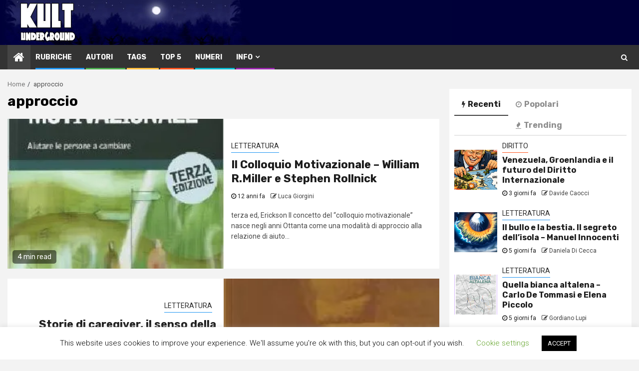

--- FILE ---
content_type: text/html; charset=UTF-8
request_url: https://kultunderground.org/tag/approccio/
body_size: 27042
content:
    <!doctype html>
<html lang="it-IT">
    <head>
        <meta charset="UTF-8">
        <meta name="viewport" content="width=device-width, initial-scale=1">
        <link rel="profile" href="http://gmpg.org/xfn/11">

        <title>approccio &#8211; KULT Underground</title>
<meta name='robots' content='max-image-preview:large' />
	<style>img:is([sizes="auto" i], [sizes^="auto," i]) { contain-intrinsic-size: 3000px 1500px }</style>
	<!-- Jetpack Site Verification Tags -->
<meta name="google-site-verification" content="N1FY0kZPmIBz8KvPBdE825VdGFVy30G9pGN3Y8P-L7g" />
<meta name="msvalidate.01" content="1e62cba1cd754ace80356ad6f333f192" />
<meta name="yandex-verification" content="cc2e98cb2b39b169" />
<link rel='dns-prefetch' href='//stats.wp.com' />
<link rel='dns-prefetch' href='//fonts.googleapis.com' />
<link rel='dns-prefetch' href='//jetpack.wordpress.com' />
<link rel='dns-prefetch' href='//s0.wp.com' />
<link rel='dns-prefetch' href='//public-api.wordpress.com' />
<link rel='dns-prefetch' href='//0.gravatar.com' />
<link rel='dns-prefetch' href='//1.gravatar.com' />
<link rel='dns-prefetch' href='//2.gravatar.com' />
<link rel='dns-prefetch' href='//widgets.wp.com' />
<link rel='preconnect' href='//i0.wp.com' />
<link rel='preconnect' href='//c0.wp.com' />
<link rel="alternate" type="application/rss+xml" title="KULT Underground &raquo; Feed" href="https://kultunderground.org/feed/" />
<link rel="alternate" type="application/rss+xml" title="KULT Underground &raquo; Feed dei commenti" href="https://kultunderground.org/comments/feed/" />
<link rel="alternate" type="application/rss+xml" title="KULT Underground &raquo; approccio Feed del tag" href="https://kultunderground.org/tag/approccio/feed/" />
<script type="text/javascript">
/* <![CDATA[ */
window._wpemojiSettings = {"baseUrl":"https:\/\/s.w.org\/images\/core\/emoji\/15.0.3\/72x72\/","ext":".png","svgUrl":"https:\/\/s.w.org\/images\/core\/emoji\/15.0.3\/svg\/","svgExt":".svg","source":{"concatemoji":"https:\/\/kultunderground.org\/mag\/wp-includes\/js\/wp-emoji-release.min.js?ver=6.7.4"}};
/*! This file is auto-generated */
!function(i,n){var o,s,e;function c(e){try{var t={supportTests:e,timestamp:(new Date).valueOf()};sessionStorage.setItem(o,JSON.stringify(t))}catch(e){}}function p(e,t,n){e.clearRect(0,0,e.canvas.width,e.canvas.height),e.fillText(t,0,0);var t=new Uint32Array(e.getImageData(0,0,e.canvas.width,e.canvas.height).data),r=(e.clearRect(0,0,e.canvas.width,e.canvas.height),e.fillText(n,0,0),new Uint32Array(e.getImageData(0,0,e.canvas.width,e.canvas.height).data));return t.every(function(e,t){return e===r[t]})}function u(e,t,n){switch(t){case"flag":return n(e,"\ud83c\udff3\ufe0f\u200d\u26a7\ufe0f","\ud83c\udff3\ufe0f\u200b\u26a7\ufe0f")?!1:!n(e,"\ud83c\uddfa\ud83c\uddf3","\ud83c\uddfa\u200b\ud83c\uddf3")&&!n(e,"\ud83c\udff4\udb40\udc67\udb40\udc62\udb40\udc65\udb40\udc6e\udb40\udc67\udb40\udc7f","\ud83c\udff4\u200b\udb40\udc67\u200b\udb40\udc62\u200b\udb40\udc65\u200b\udb40\udc6e\u200b\udb40\udc67\u200b\udb40\udc7f");case"emoji":return!n(e,"\ud83d\udc26\u200d\u2b1b","\ud83d\udc26\u200b\u2b1b")}return!1}function f(e,t,n){var r="undefined"!=typeof WorkerGlobalScope&&self instanceof WorkerGlobalScope?new OffscreenCanvas(300,150):i.createElement("canvas"),a=r.getContext("2d",{willReadFrequently:!0}),o=(a.textBaseline="top",a.font="600 32px Arial",{});return e.forEach(function(e){o[e]=t(a,e,n)}),o}function t(e){var t=i.createElement("script");t.src=e,t.defer=!0,i.head.appendChild(t)}"undefined"!=typeof Promise&&(o="wpEmojiSettingsSupports",s=["flag","emoji"],n.supports={everything:!0,everythingExceptFlag:!0},e=new Promise(function(e){i.addEventListener("DOMContentLoaded",e,{once:!0})}),new Promise(function(t){var n=function(){try{var e=JSON.parse(sessionStorage.getItem(o));if("object"==typeof e&&"number"==typeof e.timestamp&&(new Date).valueOf()<e.timestamp+604800&&"object"==typeof e.supportTests)return e.supportTests}catch(e){}return null}();if(!n){if("undefined"!=typeof Worker&&"undefined"!=typeof OffscreenCanvas&&"undefined"!=typeof URL&&URL.createObjectURL&&"undefined"!=typeof Blob)try{var e="postMessage("+f.toString()+"("+[JSON.stringify(s),u.toString(),p.toString()].join(",")+"));",r=new Blob([e],{type:"text/javascript"}),a=new Worker(URL.createObjectURL(r),{name:"wpTestEmojiSupports"});return void(a.onmessage=function(e){c(n=e.data),a.terminate(),t(n)})}catch(e){}c(n=f(s,u,p))}t(n)}).then(function(e){for(var t in e)n.supports[t]=e[t],n.supports.everything=n.supports.everything&&n.supports[t],"flag"!==t&&(n.supports.everythingExceptFlag=n.supports.everythingExceptFlag&&n.supports[t]);n.supports.everythingExceptFlag=n.supports.everythingExceptFlag&&!n.supports.flag,n.DOMReady=!1,n.readyCallback=function(){n.DOMReady=!0}}).then(function(){return e}).then(function(){var e;n.supports.everything||(n.readyCallback(),(e=n.source||{}).concatemoji?t(e.concatemoji):e.wpemoji&&e.twemoji&&(t(e.twemoji),t(e.wpemoji)))}))}((window,document),window._wpemojiSettings);
/* ]]> */
</script>
<link rel='stylesheet' id='wpauthor-blocks-fontawesome-front-css' href='https://kultunderground.org/mag/wp-content/plugins/wp-post-author/assets/fontawesome/css/all.css?ver=3.6.4' type='text/css' media='all' />
<link rel='stylesheet' id='wpauthor-frontend-block-style-css-css' href='https://kultunderground.org/mag/wp-content/plugins/wp-post-author/assets/dist/blocks.style.build.css?ver=3.6.4' type='text/css' media='all' />
<style id='wp-emoji-styles-inline-css' type='text/css'>

	img.wp-smiley, img.emoji {
		display: inline !important;
		border: none !important;
		box-shadow: none !important;
		height: 1em !important;
		width: 1em !important;
		margin: 0 0.07em !important;
		vertical-align: -0.1em !important;
		background: none !important;
		padding: 0 !important;
	}
</style>
<link rel='stylesheet' id='wp-block-library-css' href='https://c0.wp.com/c/6.7.4/wp-includes/css/dist/block-library/style.min.css' type='text/css' media='all' />
<link rel='stylesheet' id='mediaelement-css' href='https://c0.wp.com/c/6.7.4/wp-includes/js/mediaelement/mediaelementplayer-legacy.min.css' type='text/css' media='all' />
<link rel='stylesheet' id='wp-mediaelement-css' href='https://c0.wp.com/c/6.7.4/wp-includes/js/mediaelement/wp-mediaelement.min.css' type='text/css' media='all' />
<style id='jetpack-sharing-buttons-style-inline-css' type='text/css'>
.jetpack-sharing-buttons__services-list{display:flex;flex-direction:row;flex-wrap:wrap;gap:0;list-style-type:none;margin:5px;padding:0}.jetpack-sharing-buttons__services-list.has-small-icon-size{font-size:12px}.jetpack-sharing-buttons__services-list.has-normal-icon-size{font-size:16px}.jetpack-sharing-buttons__services-list.has-large-icon-size{font-size:24px}.jetpack-sharing-buttons__services-list.has-huge-icon-size{font-size:36px}@media print{.jetpack-sharing-buttons__services-list{display:none!important}}.editor-styles-wrapper .wp-block-jetpack-sharing-buttons{gap:0;padding-inline-start:0}ul.jetpack-sharing-buttons__services-list.has-background{padding:1.25em 2.375em}
</style>
<style id='classic-theme-styles-inline-css' type='text/css'>
/*! This file is auto-generated */
.wp-block-button__link{color:#fff;background-color:#32373c;border-radius:9999px;box-shadow:none;text-decoration:none;padding:calc(.667em + 2px) calc(1.333em + 2px);font-size:1.125em}.wp-block-file__button{background:#32373c;color:#fff;text-decoration:none}
</style>
<style id='global-styles-inline-css' type='text/css'>
:root{--wp--preset--aspect-ratio--square: 1;--wp--preset--aspect-ratio--4-3: 4/3;--wp--preset--aspect-ratio--3-4: 3/4;--wp--preset--aspect-ratio--3-2: 3/2;--wp--preset--aspect-ratio--2-3: 2/3;--wp--preset--aspect-ratio--16-9: 16/9;--wp--preset--aspect-ratio--9-16: 9/16;--wp--preset--color--black: #000000;--wp--preset--color--cyan-bluish-gray: #abb8c3;--wp--preset--color--white: #ffffff;--wp--preset--color--pale-pink: #f78da7;--wp--preset--color--vivid-red: #cf2e2e;--wp--preset--color--luminous-vivid-orange: #ff6900;--wp--preset--color--luminous-vivid-amber: #fcb900;--wp--preset--color--light-green-cyan: #7bdcb5;--wp--preset--color--vivid-green-cyan: #00d084;--wp--preset--color--pale-cyan-blue: #8ed1fc;--wp--preset--color--vivid-cyan-blue: #0693e3;--wp--preset--color--vivid-purple: #9b51e0;--wp--preset--gradient--vivid-cyan-blue-to-vivid-purple: linear-gradient(135deg,rgba(6,147,227,1) 0%,rgb(155,81,224) 100%);--wp--preset--gradient--light-green-cyan-to-vivid-green-cyan: linear-gradient(135deg,rgb(122,220,180) 0%,rgb(0,208,130) 100%);--wp--preset--gradient--luminous-vivid-amber-to-luminous-vivid-orange: linear-gradient(135deg,rgba(252,185,0,1) 0%,rgba(255,105,0,1) 100%);--wp--preset--gradient--luminous-vivid-orange-to-vivid-red: linear-gradient(135deg,rgba(255,105,0,1) 0%,rgb(207,46,46) 100%);--wp--preset--gradient--very-light-gray-to-cyan-bluish-gray: linear-gradient(135deg,rgb(238,238,238) 0%,rgb(169,184,195) 100%);--wp--preset--gradient--cool-to-warm-spectrum: linear-gradient(135deg,rgb(74,234,220) 0%,rgb(151,120,209) 20%,rgb(207,42,186) 40%,rgb(238,44,130) 60%,rgb(251,105,98) 80%,rgb(254,248,76) 100%);--wp--preset--gradient--blush-light-purple: linear-gradient(135deg,rgb(255,206,236) 0%,rgb(152,150,240) 100%);--wp--preset--gradient--blush-bordeaux: linear-gradient(135deg,rgb(254,205,165) 0%,rgb(254,45,45) 50%,rgb(107,0,62) 100%);--wp--preset--gradient--luminous-dusk: linear-gradient(135deg,rgb(255,203,112) 0%,rgb(199,81,192) 50%,rgb(65,88,208) 100%);--wp--preset--gradient--pale-ocean: linear-gradient(135deg,rgb(255,245,203) 0%,rgb(182,227,212) 50%,rgb(51,167,181) 100%);--wp--preset--gradient--electric-grass: linear-gradient(135deg,rgb(202,248,128) 0%,rgb(113,206,126) 100%);--wp--preset--gradient--midnight: linear-gradient(135deg,rgb(2,3,129) 0%,rgb(40,116,252) 100%);--wp--preset--font-size--small: 13px;--wp--preset--font-size--medium: 20px;--wp--preset--font-size--large: 36px;--wp--preset--font-size--x-large: 42px;--wp--preset--spacing--20: 0.44rem;--wp--preset--spacing--30: 0.67rem;--wp--preset--spacing--40: 1rem;--wp--preset--spacing--50: 1.5rem;--wp--preset--spacing--60: 2.25rem;--wp--preset--spacing--70: 3.38rem;--wp--preset--spacing--80: 5.06rem;--wp--preset--shadow--natural: 6px 6px 9px rgba(0, 0, 0, 0.2);--wp--preset--shadow--deep: 12px 12px 50px rgba(0, 0, 0, 0.4);--wp--preset--shadow--sharp: 6px 6px 0px rgba(0, 0, 0, 0.2);--wp--preset--shadow--outlined: 6px 6px 0px -3px rgba(255, 255, 255, 1), 6px 6px rgba(0, 0, 0, 1);--wp--preset--shadow--crisp: 6px 6px 0px rgba(0, 0, 0, 1);}:where(.is-layout-flex){gap: 0.5em;}:where(.is-layout-grid){gap: 0.5em;}body .is-layout-flex{display: flex;}.is-layout-flex{flex-wrap: wrap;align-items: center;}.is-layout-flex > :is(*, div){margin: 0;}body .is-layout-grid{display: grid;}.is-layout-grid > :is(*, div){margin: 0;}:where(.wp-block-columns.is-layout-flex){gap: 2em;}:where(.wp-block-columns.is-layout-grid){gap: 2em;}:where(.wp-block-post-template.is-layout-flex){gap: 1.25em;}:where(.wp-block-post-template.is-layout-grid){gap: 1.25em;}.has-black-color{color: var(--wp--preset--color--black) !important;}.has-cyan-bluish-gray-color{color: var(--wp--preset--color--cyan-bluish-gray) !important;}.has-white-color{color: var(--wp--preset--color--white) !important;}.has-pale-pink-color{color: var(--wp--preset--color--pale-pink) !important;}.has-vivid-red-color{color: var(--wp--preset--color--vivid-red) !important;}.has-luminous-vivid-orange-color{color: var(--wp--preset--color--luminous-vivid-orange) !important;}.has-luminous-vivid-amber-color{color: var(--wp--preset--color--luminous-vivid-amber) !important;}.has-light-green-cyan-color{color: var(--wp--preset--color--light-green-cyan) !important;}.has-vivid-green-cyan-color{color: var(--wp--preset--color--vivid-green-cyan) !important;}.has-pale-cyan-blue-color{color: var(--wp--preset--color--pale-cyan-blue) !important;}.has-vivid-cyan-blue-color{color: var(--wp--preset--color--vivid-cyan-blue) !important;}.has-vivid-purple-color{color: var(--wp--preset--color--vivid-purple) !important;}.has-black-background-color{background-color: var(--wp--preset--color--black) !important;}.has-cyan-bluish-gray-background-color{background-color: var(--wp--preset--color--cyan-bluish-gray) !important;}.has-white-background-color{background-color: var(--wp--preset--color--white) !important;}.has-pale-pink-background-color{background-color: var(--wp--preset--color--pale-pink) !important;}.has-vivid-red-background-color{background-color: var(--wp--preset--color--vivid-red) !important;}.has-luminous-vivid-orange-background-color{background-color: var(--wp--preset--color--luminous-vivid-orange) !important;}.has-luminous-vivid-amber-background-color{background-color: var(--wp--preset--color--luminous-vivid-amber) !important;}.has-light-green-cyan-background-color{background-color: var(--wp--preset--color--light-green-cyan) !important;}.has-vivid-green-cyan-background-color{background-color: var(--wp--preset--color--vivid-green-cyan) !important;}.has-pale-cyan-blue-background-color{background-color: var(--wp--preset--color--pale-cyan-blue) !important;}.has-vivid-cyan-blue-background-color{background-color: var(--wp--preset--color--vivid-cyan-blue) !important;}.has-vivid-purple-background-color{background-color: var(--wp--preset--color--vivid-purple) !important;}.has-black-border-color{border-color: var(--wp--preset--color--black) !important;}.has-cyan-bluish-gray-border-color{border-color: var(--wp--preset--color--cyan-bluish-gray) !important;}.has-white-border-color{border-color: var(--wp--preset--color--white) !important;}.has-pale-pink-border-color{border-color: var(--wp--preset--color--pale-pink) !important;}.has-vivid-red-border-color{border-color: var(--wp--preset--color--vivid-red) !important;}.has-luminous-vivid-orange-border-color{border-color: var(--wp--preset--color--luminous-vivid-orange) !important;}.has-luminous-vivid-amber-border-color{border-color: var(--wp--preset--color--luminous-vivid-amber) !important;}.has-light-green-cyan-border-color{border-color: var(--wp--preset--color--light-green-cyan) !important;}.has-vivid-green-cyan-border-color{border-color: var(--wp--preset--color--vivid-green-cyan) !important;}.has-pale-cyan-blue-border-color{border-color: var(--wp--preset--color--pale-cyan-blue) !important;}.has-vivid-cyan-blue-border-color{border-color: var(--wp--preset--color--vivid-cyan-blue) !important;}.has-vivid-purple-border-color{border-color: var(--wp--preset--color--vivid-purple) !important;}.has-vivid-cyan-blue-to-vivid-purple-gradient-background{background: var(--wp--preset--gradient--vivid-cyan-blue-to-vivid-purple) !important;}.has-light-green-cyan-to-vivid-green-cyan-gradient-background{background: var(--wp--preset--gradient--light-green-cyan-to-vivid-green-cyan) !important;}.has-luminous-vivid-amber-to-luminous-vivid-orange-gradient-background{background: var(--wp--preset--gradient--luminous-vivid-amber-to-luminous-vivid-orange) !important;}.has-luminous-vivid-orange-to-vivid-red-gradient-background{background: var(--wp--preset--gradient--luminous-vivid-orange-to-vivid-red) !important;}.has-very-light-gray-to-cyan-bluish-gray-gradient-background{background: var(--wp--preset--gradient--very-light-gray-to-cyan-bluish-gray) !important;}.has-cool-to-warm-spectrum-gradient-background{background: var(--wp--preset--gradient--cool-to-warm-spectrum) !important;}.has-blush-light-purple-gradient-background{background: var(--wp--preset--gradient--blush-light-purple) !important;}.has-blush-bordeaux-gradient-background{background: var(--wp--preset--gradient--blush-bordeaux) !important;}.has-luminous-dusk-gradient-background{background: var(--wp--preset--gradient--luminous-dusk) !important;}.has-pale-ocean-gradient-background{background: var(--wp--preset--gradient--pale-ocean) !important;}.has-electric-grass-gradient-background{background: var(--wp--preset--gradient--electric-grass) !important;}.has-midnight-gradient-background{background: var(--wp--preset--gradient--midnight) !important;}.has-small-font-size{font-size: var(--wp--preset--font-size--small) !important;}.has-medium-font-size{font-size: var(--wp--preset--font-size--medium) !important;}.has-large-font-size{font-size: var(--wp--preset--font-size--large) !important;}.has-x-large-font-size{font-size: var(--wp--preset--font-size--x-large) !important;}
:where(.wp-block-post-template.is-layout-flex){gap: 1.25em;}:where(.wp-block-post-template.is-layout-grid){gap: 1.25em;}
:where(.wp-block-columns.is-layout-flex){gap: 2em;}:where(.wp-block-columns.is-layout-grid){gap: 2em;}
:root :where(.wp-block-pullquote){font-size: 1.5em;line-height: 1.6;}
</style>
<link rel='stylesheet' id='cookie-law-info-css' href='https://kultunderground.org/mag/wp-content/plugins/cookie-law-info/legacy/public/css/cookie-law-info-public.css?ver=3.3.9.1' type='text/css' media='all' />
<link rel='stylesheet' id='cookie-law-info-gdpr-css' href='https://kultunderground.org/mag/wp-content/plugins/cookie-law-info/legacy/public/css/cookie-law-info-gdpr.css?ver=3.3.9.1' type='text/css' media='all' />
<link rel='stylesheet' id='ppress-frontend-css' href='https://kultunderground.org/mag/wp-content/plugins/wp-user-avatar/assets/css/frontend.min.css?ver=4.16.8' type='text/css' media='all' />
<link rel='stylesheet' id='ppress-flatpickr-css' href='https://kultunderground.org/mag/wp-content/plugins/wp-user-avatar/assets/flatpickr/flatpickr.min.css?ver=4.16.8' type='text/css' media='all' />
<link rel='stylesheet' id='ppress-select2-css' href='https://kultunderground.org/mag/wp-content/plugins/wp-user-avatar/assets/select2/select2.min.css?ver=6.7.4' type='text/css' media='all' />
<link rel='stylesheet' id='magcess-google-fonts-css' href='https://fonts.googleapis.com/css?family=Roboto:100,300,400,500,700' type='text/css' media='all' />
<link rel='stylesheet' id='sidr-css' href='https://kultunderground.org/mag/wp-content/themes/newsphere/assets/sidr/css/jquery.sidr.dark.css?ver=6.7.4' type='text/css' media='all' />
<link rel='stylesheet' id='bootstrap-css' href='https://kultunderground.org/mag/wp-content/themes/newsphere/assets/bootstrap/css/bootstrap.min.css?ver=6.7.4' type='text/css' media='all' />
<link rel='stylesheet' id='newsphere-style-css' href='https://kultunderground.org/mag/wp-content/themes/newsphere/style.css?ver=6.7.4' type='text/css' media='all' />
<link rel='stylesheet' id='magcess-css' href='https://kultunderground.org/mag/wp-content/themes/magcess/style.css?ver=1.0.1' type='text/css' media='all' />
<link rel='stylesheet' id='font-awesome-css' href='https://kultunderground.org/mag/wp-content/themes/newsphere/assets/font-awesome/css/font-awesome.min.css?ver=6.7.4' type='text/css' media='all' />
<link rel='stylesheet' id='swiper-css' href='https://kultunderground.org/mag/wp-content/themes/newsphere/assets/swiper/css/swiper.min.css?ver=6.7.4' type='text/css' media='all' />
<link rel='stylesheet' id='magnific-popup-css' href='https://kultunderground.org/mag/wp-content/themes/newsphere/assets/magnific-popup/magnific-popup.css?ver=6.7.4' type='text/css' media='all' />
<link rel='stylesheet' id='newsphere-google-fonts-css' href='https://fonts.googleapis.com/css?family=Roboto:100,300,400,500,700|Rubik:300,300i,400,400i,500,500i,700,700i,900,900i&#038;subset=latin,latin-ext' type='text/css' media='all' />
<link rel='stylesheet' id='jetpack_likes-css' href='https://c0.wp.com/p/jetpack/15.4/modules/likes/style.css' type='text/css' media='all' />
<link rel='stylesheet' id='awpa-wp-post-author-styles-css' href='https://kultunderground.org/mag/wp-content/plugins/wp-post-author/assets/css/awpa-frontend-style.css?ver=3.6.4' type='text/css' media='all' />
<style id='awpa-wp-post-author-styles-inline-css' type='text/css'>

                .wp_post_author_widget .wp-post-author-meta .awpa-display-name > a:hover,
                body .wp-post-author-wrap .awpa-display-name > a:hover {
                    color: #af0000;
                }
                .wp-post-author-meta .wp-post-author-meta-more-posts a.awpa-more-posts:hover, 
                .awpa-review-field .right-star .awpa-rating-button:not(:disabled):hover {
                    color: #af0000;
                    border-color: #af0000;
                }
            
</style>
<script type="text/javascript" src="https://c0.wp.com/c/6.7.4/wp-includes/js/jquery/jquery.min.js" id="jquery-core-js"></script>
<script type="text/javascript" src="https://c0.wp.com/c/6.7.4/wp-includes/js/jquery/jquery-migrate.min.js" id="jquery-migrate-js"></script>
<script type="text/javascript" id="cookie-law-info-js-extra">
/* <![CDATA[ */
var Cli_Data = {"nn_cookie_ids":[],"cookielist":[],"non_necessary_cookies":[],"ccpaEnabled":"","ccpaRegionBased":"","ccpaBarEnabled":"","strictlyEnabled":["necessary","obligatoire"],"ccpaType":"gdpr","js_blocking":"1","custom_integration":"","triggerDomRefresh":"","secure_cookies":""};
var cli_cookiebar_settings = {"animate_speed_hide":"500","animate_speed_show":"500","background":"#FFF","border":"#b1a6a6c2","border_on":"","button_1_button_colour":"#000","button_1_button_hover":"#000000","button_1_link_colour":"#fff","button_1_as_button":"1","button_1_new_win":"","button_2_button_colour":"#333","button_2_button_hover":"#292929","button_2_link_colour":"#444","button_2_as_button":"","button_2_hidebar":"","button_3_button_colour":"#000","button_3_button_hover":"#000000","button_3_link_colour":"#fff","button_3_as_button":"1","button_3_new_win":"","button_4_button_colour":"#000","button_4_button_hover":"#000000","button_4_link_colour":"#62a329","button_4_as_button":"","button_7_button_colour":"#61a229","button_7_button_hover":"#4e8221","button_7_link_colour":"#fff","button_7_as_button":"1","button_7_new_win":"","font_family":"inherit","header_fix":"","notify_animate_hide":"1","notify_animate_show":"","notify_div_id":"#cookie-law-info-bar","notify_position_horizontal":"right","notify_position_vertical":"bottom","scroll_close":"","scroll_close_reload":"","accept_close_reload":"","reject_close_reload":"","showagain_tab":"1","showagain_background":"#fff","showagain_border":"#000","showagain_div_id":"#cookie-law-info-again","showagain_x_position":"100px","text":"#000","show_once_yn":"","show_once":"10000","logging_on":"","as_popup":"","popup_overlay":"1","bar_heading_text":"","cookie_bar_as":"banner","popup_showagain_position":"bottom-right","widget_position":"left"};
var log_object = {"ajax_url":"https:\/\/kultunderground.org\/mag\/wp-admin\/admin-ajax.php"};
/* ]]> */
</script>
<script type="text/javascript" src="https://kultunderground.org/mag/wp-content/plugins/cookie-law-info/legacy/public/js/cookie-law-info-public.js?ver=3.3.9.1" id="cookie-law-info-js"></script>
<script type="text/javascript" src="https://kultunderground.org/mag/wp-content/plugins/wp-user-avatar/assets/flatpickr/flatpickr.min.js?ver=4.16.8" id="ppress-flatpickr-js"></script>
<script type="text/javascript" src="https://kultunderground.org/mag/wp-content/plugins/wp-user-avatar/assets/select2/select2.min.js?ver=4.16.8" id="ppress-select2-js"></script>
<script type="text/javascript" src="https://kultunderground.org/mag/wp-content/plugins/wp-post-author/assets/js/awpa-frontend-scripts.js?ver=3.6.4" id="awpa-custom-bg-scripts-js"></script>
<link rel="https://api.w.org/" href="https://kultunderground.org/wp-json/" /><link rel="alternate" title="JSON" type="application/json" href="https://kultunderground.org/wp-json/wp/v2/tags/1673" /><link rel="EditURI" type="application/rsd+xml" title="RSD" href="https://kultunderground.org/mag/xmlrpc.php?rsd" />
<meta name="generator" content="WordPress 6.7.4" />
	<style>img#wpstats{display:none}</style>
		<!-- Analytics by WP Statistics - https://wp-statistics.com -->
<style type="text/css">.recentcomments a{display:inline !important;padding:0 !important;margin:0 !important;}</style><meta name="description" content="Post su approccio scritto da Luca Giorgini" />
        <style type="text/css">
                        .site-title,
            .site-description {
                position: absolute;
                clip: rect(1px, 1px, 1px, 1px);
                display: none;
            }

            
            

        </style>
        
<!-- Jetpack Open Graph Tags -->
<meta property="og:type" content="website" />
<meta property="og:title" content="approccio &#8211; KULT Underground" />
<meta property="og:url" content="https://kultunderground.org/tag/approccio/" />
<meta property="og:site_name" content="KULT Underground" />
<meta property="og:image" content="https://s0.wp.com/i/blank.jpg" />
<meta property="og:image:width" content="200" />
<meta property="og:image:height" content="200" />
<meta property="og:image:alt" content="" />
<meta property="og:locale" content="it_IT" />
<meta name="twitter:site" content="@marcogiorgini" />

<!-- End Jetpack Open Graph Tags -->
		<style type="text/css" id="wp-custom-css">
			.main-header{
	background-color:#000039;
	height:90px;		
	padding:0px 0px;

}
.main-header .af-flex-container {
	background-repeat:no-repeat;
		background-image:  url(https://kultunderground.org/mg/t/kult_header.jpg) ;
	padding:0px 0px;
	height:90px;		
}

.exclusive-posts .exclusive-now{
	background-color:#359BED;
	
}

.justifiedpar{
text-align: justify;
}		</style>
		    </head>

<body class="archive tag tag-approccio tag-1673 hfeed aft-default-mode aft-hide-comment-count-in-list aft-hide-minutes-read-in-list default-content-layout align-content-left">

    <div id="af-preloader">
        <div class="af-preloader-wrap">
            <div class="af-sp af-sp-wave">
            </div>
        </div>
    </div>

<div id="page" class="site">
    <a class="skip-link screen-reader-text" href="#content">Skip to content</a>


        <header id="masthead" class="header-style1 header-layout-1">

            <div class="main-header " data-background="">
    <div class="container-wrapper">
        <div class="af-container-row af-flex-container">
            <div class="col-3 float-l pad">
                <div class="logo-brand">
                    <div class="site-branding">
                                                    <p class="site-title font-family-1">
                                <a href="https://kultunderground.org/"
                                   rel="home">KULT Underground</a>
                            </p>
                        
                                                    <p class="site-description">una della più &quot;antiche&quot; e-zine italiane &#8211; attiva dal 1994</p>
                                            </div>
                </div>
            </div>
            <div class="col-66 float-l pad">
                            </div>
        </div>
    </div>

</div>

            <div class="header-menu-part">
                <div id="main-navigation-bar" class="bottom-bar">
                    <div class="navigation-section-wrapper">
                        <div class="container-wrapper">
                            <div class="header-middle-part">
                                <div class="navigation-container">
                                    <nav class="main-navigation clearfix">
                                                                                <span class="aft-home-icon">
                                                                                    <a href="https://kultunderground.org">
                                            <i class="fa fa-home" aria-hidden="true"></i>
                                        </a>
                                    </span>
                                                                                <span class="toggle-menu" aria-controls="primary-menu" aria-expanded="false">
                                        <span class="screen-reader-text">
                                            Primary Menu                                        </span>
                                        <i class="ham"></i>
                                    </span>


                                        <div class="menu main-menu menu-desktop show-menu-border"><ul id="primary-menu" class="menu"><li id="menu-item-27227" class="menu-item menu-item-type-post_type menu-item-object-page menu-item-27227"><a href="https://kultunderground.org/rubriche/">Rubriche</a></li>
<li id="menu-item-27226" class="menu-item menu-item-type-post_type menu-item-object-page menu-item-27226"><a href="https://kultunderground.org/autori/">Autori</a></li>
<li id="menu-item-42876" class="menu-item menu-item-type-post_type menu-item-object-page menu-item-42876"><a href="https://kultunderground.org/tags/">Tags</a></li>
<li id="menu-item-43094" class="menu-item menu-item-type-post_type menu-item-object-page menu-item-43094"><a href="https://kultunderground.org/top5/">Top 5</a></li>
<li id="menu-item-27230" class="menu-item menu-item-type-post_type menu-item-object-page menu-item-27230"><a href="https://kultunderground.org/numeri/">Numeri</a></li>
<li id="menu-item-27207" class="menu-item menu-item-type-post_type menu-item-object-page menu-item-has-children menu-item-27207"><a href="https://kultunderground.org/info/">Info</a>
<ul class="sub-menu">
	<li id="menu-item-27209" class="menu-item menu-item-type-post_type menu-item-object-page menu-item-27209"><a href="https://kultunderground.org/info/chi-siamo/">Chi siamo</a></li>
	<li id="menu-item-27208" class="menu-item menu-item-type-post_type menu-item-object-page menu-item-27208"><a href="https://kultunderground.org/info/copyright/">Copyright</a></li>
	<li id="menu-item-27249" class="menu-item menu-item-type-post_type menu-item-object-page menu-item-27249"><a href="https://kultunderground.org/info/f-a-q/">F.A.Q.</a></li>
	<li id="menu-item-27250" class="menu-item menu-item-type-post_type menu-item-object-page menu-item-27250"><a href="https://kultunderground.org/info/info-e-regole/">Info e Regole</a></li>
	<li id="menu-item-27251" class="menu-item menu-item-type-post_type menu-item-object-page menu-item-27251"><a href="https://kultunderground.org/info/cookie-policy/">Cookie Policy</a></li>
	<li id="menu-item-27252" class="menu-item menu-item-type-post_type menu-item-object-page menu-item-27252"><a href="https://kultunderground.org/info/privacy-policy/">Privacy Policy</a></li>
</ul>
</li>
</ul></div>                                    </nav>
                                </div>
                            </div>
                            <div class="header-right-part">

                                                                <div class="af-search-wrap">
                                    <div class="search-overlay">
                                        <a href="#" title="Search" class="search-icon">
                                            <i class="fa fa-search"></i>
                                        </a>
                                        <div class="af-search-form">
                                            <form role="search" method="get" class="search-form" action="https://kultunderground.org/">
				<label>
					<span class="screen-reader-text">Ricerca per:</span>
					<input type="search" class="search-field" placeholder="Cerca &hellip;" value="" name="s" />
				</label>
				<input type="submit" class="search-submit" value="Cerca" />
			</form>                                        </div>
                                    </div>
                                </div>
                            </div>
                        </div>
                    </div>
                </div>
            </div>
        </header>

        <!-- end slider-section -->
        

    <div id="content" class="container-wrapper">


        <div class="af-breadcrumbs font-family-1 color-pad">
            <div role="navigation" aria-label="Breadcrumbs" class="breadcrumb-trail breadcrumbs" itemprop="breadcrumb"><ul class="trail-items" itemscope itemtype="http://schema.org/BreadcrumbList"><meta name="numberOfItems" content="2" /><meta name="itemListOrder" content="Ascending" /><li itemprop="itemListElement" itemscope itemtype="http://schema.org/ListItem" class="trail-item trail-begin"><a href="https://kultunderground.org/" rel="home" itemprop="item"><span itemprop="name">Home</span></a><meta itemprop="position" content="1" /></li><li itemprop="itemListElement" itemscope itemtype="http://schema.org/ListItem" class="trail-item trail-end"><span itemprop="item"><span itemprop="name">approccio</span></span><meta itemprop="position" content="2" /></li></ul></div>        </div>


    
    <div id="primary" class="content-area">
        <main id="main" class="site-main">

			
                <header class="header-title-wrapper1">
					<h1 class="page-title">approccio</h1>                </header><!-- .header-title-wrapper -->
				    <div class="af-container-row aft-archive-wrapper clearfix archive-layout-list">
    


		            <article id="post-17975" class="latest-posts-list col-1 float-l pad archive-layout-list archive-image-alternate post-17975 post type-post status-publish format-standard has-post-thumbnail hentry category-letteratura tag-approccio tag-colloquio" >
				<div class="archive-list-post list-style" >
    <div class="read-single color-pad">
        <div class="data-bg read-img pos-rel col-2 float-l read-bg-img af-sec-list-img"
             data-background="https://i0.wp.com/kultunderground.org/mag/wp-content/uploads/2014/07/img_11.31-25.8.2014.0.jpg?fit=270%2C384&#038;ssl=1">
                            <img src="https://i0.wp.com/kultunderground.org/mag/wp-content/uploads/2014/07/img_11.31-25.8.2014.0.jpg?fit=270%2C384&#038;ssl=1">
                        <span class="min-read-post-format">
                                <span class="min-read">4 min read</span>
            </span>

            <a href="https://kultunderground.org/art/17975/"></a>
                    </div>
        <div class="read-details col-2 float-l pad af-sec-list-txt color-tp-pad">
            <div class="read-categories">
                <ul class="cat-links"><li class="meta-category">
                             <a class="newsphere-categories category-color-3" href="https://kultunderground.org/rub/letteratura/" alt="View all posts in LETTERATURA"> 
                                 LETTERATURA
                             </a>
                        </li></ul>            </div>
            <div class="read-title">
                <h4>
                    <a href="https://kultunderground.org/art/17975/">Il Colloquio Motivazionale &#8211; William R.Miller e Stephen Rollnick</a>
                </h4>
            </div>
            <div class="entry-meta">
                
            <span class="author-links">

                            <span class="item-metadata posts-date">
                <i class="fa fa-clock-o"></i>
                    12 anni fa            </span>
                            
                    <span class="item-metadata posts-author byline">
                    <i class="fa fa-pencil-square-o"></i>
						            <a href="https://kultunderground.org/art/author/luca-giorgini/">
                Luca Giorgini            </a>
							
        </span>
                
        </span>
                    </div>

                            <div class="read-descprition full-item-discription">
                    <div class="post-description">
                                                    <p>terza ed, Erickson&nbsp;Il concetto del &ldquo;colloquio motivazionale&rdquo; nasce negli anni Ottanta come una modalit&agrave; di approccio alla relazione di aiuto...</p>
                                            </div>
                </div>
            

        </div>
    </div>
    </div>









            </article>
		
		


		            <article id="post-1693" class="latest-posts-list col-1 float-l pad archive-layout-list archive-image-alternate post-1693 post type-post status-publish format-standard has-post-thumbnail hentry category-letteratura tag-approccio tag-assistenza tag-autrice tag-implicazione tag-marian-barnes" >
				<div class="archive-list-post list-style" >
    <div class="read-single color-pad">
        <div class="data-bg read-img pos-rel col-2 float-l read-bg-img af-sec-list-img"
             data-background="https://i0.wp.com/kultunderground.org/mag/wp-content/uploads/2010/10/img_13.49-17.10.2010.0.jpg?fit=177%2C256&#038;ssl=1">
                            <img src="https://i0.wp.com/kultunderground.org/mag/wp-content/uploads/2010/10/img_13.49-17.10.2010.0.jpg?fit=177%2C256&#038;ssl=1">
                        <span class="min-read-post-format">
                                <span class="min-read">4 min read</span>
            </span>

            <a href="https://kultunderground.org/art/1693/"></a>
                    </div>
        <div class="read-details col-2 float-l pad af-sec-list-txt color-tp-pad">
            <div class="read-categories">
                <ul class="cat-links"><li class="meta-category">
                             <a class="newsphere-categories category-color-3" href="https://kultunderground.org/rub/letteratura/" alt="View all posts in LETTERATURA"> 
                                 LETTERATURA
                             </a>
                        </li></ul>            </div>
            <div class="read-title">
                <h4>
                    <a href="https://kultunderground.org/art/1693/">Storie di caregiver, il senso della cura &#8211; Marian Barnes</a>
                </h4>
            </div>
            <div class="entry-meta">
                
            <span class="author-links">

                            <span class="item-metadata posts-date">
                <i class="fa fa-clock-o"></i>
                    15 anni fa            </span>
                            
                    <span class="item-metadata posts-author byline">
                    <i class="fa fa-pencil-square-o"></i>
						            <a href="https://kultunderground.org/art/author/luca-giorgini/">
                Luca Giorgini            </a>
							
        </span>
                
        </span>
                    </div>

                            <div class="read-descprition full-item-discription">
                    <div class="post-description">
                                                    <p>Ed. Erickson&nbsp;Da sempre familiari, amici e parenti costituiscono la prima rete di assistenza per chi &egrave; vecchio, ammalato e disabile....</p>
                                            </div>
                </div>
            

        </div>
    </div>
    </div>









            </article>
		
		        </div>
    
            <div class="col col-ten">
                <div class="newsphere-pagination">
					                </div>
            </div>
        </main><!-- #main -->
    </div><!-- #primary -->





<div id="secondary" class="sidebar-area aft-sticky-sidebar">
    <div class="theiaStickySidebar">
        <aside class="widget-area color-pad">
            <div id="newsphere_tabbed_posts-3" class="widget newsphere-widget newsphere_tabbed_posts_widget">            <div class="tabbed-container">
                <div class="tabbed-head">
                    <ul class="nav nav-tabs af-tabs tab-warpper" role="tablist">
                        <li class="tab tab-recent active">
                            <a href="#tabbed-3-recent"
                               aria-controls="Recent" role="tab"
                               data-toggle="tab" class="font-family-1">
                                <i class="fa fa-bolt" aria-hidden="true"></i>  Recenti                            </a>
                        </li>
                        <li role="presentation" class="tab tab-popular">
                            <a href="#tabbed-3-popular"
                               aria-controls="Popular" role="tab"
                               data-toggle="tab" class="font-family-1">
                                <i class="fa fa-clock-o" aria-hidden="true"></i>  Popolari                            </a>
                        </li>

                                                    <li class="tab tab-categorised">
                                <a href="#tabbed-3-categorised"
                                   aria-controls="Categorised" role="tab"
                                   data-toggle="tab" class="font-family-1">
                                   <i class="fa fa-fire" aria-hidden="true"></i>  Trending                                </a>
                            </li>
                                            </ul>
                </div>
                <div class="tab-content">
                    <div id="tabbed-3-recent" role="tabpanel" class="tab-pane active">
                        <ul class="article-item article-list-item article-tabbed-list article-item-left">                <li class="af-double-column list-style">
                    <div class="read-single clearfix color-pad">
                                                                            <div class="data-bg read-img pos-rel col-4 float-l read-bg-img"
                                     data-background="https://i0.wp.com/kultunderground.org/mag/wp-content/uploads/2026/01/word-image-44604-1.png?resize=500%2C280&#038;ssl=1">

                                    <img src="https://i0.wp.com/kultunderground.org/mag/wp-content/uploads/2026/01/word-image-44604-1.png?resize=500%2C280&#038;ssl=1"/>
                                <a href="https://kultunderground.org/art/44604/"></a>
                                <span class="min-read-post-format">
                                                <span class="min-read">10 min read</span>                                            </span>

                            </div>
                                                <div class="read-details col-75 float-l pad color-tp-pad">
                            <div class="full-item-metadata primary-font">
                                <div class="figure-categories figure-categories-bg clearfix">
                                   
                                    <ul class="cat-links"><li class="meta-category">
                             <a class="newsphere-categories category-color-2" href="https://kultunderground.org/rub/diritto/" alt="View all posts in DIRITTO"> 
                                 DIRITTO
                             </a>
                        </li></ul>                                </div>
                            </div>
                            <div class="full-item-content">
                                <div class="read-title">
                                    <h4>
                                        <a href="https://kultunderground.org/art/44604/">
                                            Venezuela, Groenlandia e il futuro del Diritto Internazionale                                        </a>
                                    </h4>
                                </div>
                                <div class="entry-meta">
                                                                        
            <span class="author-links">

                            <span class="item-metadata posts-date">
                <i class="fa fa-clock-o"></i>
                    3 giorni fa            </span>
                            
                    <span class="item-metadata posts-author byline">
                    <i class="fa fa-pencil-square-o"></i>
						            <a href="https://kultunderground.org/art/author/davide-caocci/">
                Davide Caocci            </a>
							
        </span>
                
        </span>
                                        </div>
                                                            </div>
                        </div>
                    </div>
                </li>
                            <li class="af-double-column list-style">
                    <div class="read-single clearfix color-pad">
                                                                            <div class="data-bg read-img pos-rel col-4 float-l read-bg-img"
                                     data-background="https://i0.wp.com/kultunderground.org/mag/wp-content/uploads/2026/01/word-image-44601-1.png?resize=500%2C280&#038;ssl=1">

                                    <img src="https://i0.wp.com/kultunderground.org/mag/wp-content/uploads/2026/01/word-image-44601-1.png?resize=500%2C280&#038;ssl=1"/>
                                <a href="https://kultunderground.org/art/44601/"></a>
                                <span class="min-read-post-format">
                                                <span class="min-read">2 min read</span>                                            </span>

                            </div>
                                                <div class="read-details col-75 float-l pad color-tp-pad">
                            <div class="full-item-metadata primary-font">
                                <div class="figure-categories figure-categories-bg clearfix">
                                   
                                    <ul class="cat-links"><li class="meta-category">
                             <a class="newsphere-categories category-color-3" href="https://kultunderground.org/rub/letteratura/" alt="View all posts in LETTERATURA"> 
                                 LETTERATURA
                             </a>
                        </li></ul>                                </div>
                            </div>
                            <div class="full-item-content">
                                <div class="read-title">
                                    <h4>
                                        <a href="https://kultunderground.org/art/44601/">
                                            Il bullo e la bestia. Il segreto dell&#8217;isola &#8211; Manuel Innocenti                                        </a>
                                    </h4>
                                </div>
                                <div class="entry-meta">
                                                                        
            <span class="author-links">

                            <span class="item-metadata posts-date">
                <i class="fa fa-clock-o"></i>
                    5 giorni fa            </span>
                            
                    <span class="item-metadata posts-author byline">
                    <i class="fa fa-pencil-square-o"></i>
						<a href="/guest/Daniela+Di+Cecca/">Daniela Di Cecca</a></span> 	
        </span>
                
        </span>
                                        </div>
                                                            </div>
                        </div>
                    </div>
                </li>
                            <li class="af-double-column list-style">
                    <div class="read-single clearfix color-pad">
                                                                            <div class="data-bg read-img pos-rel col-4 float-l read-bg-img"
                                     data-background="https://i0.wp.com/kultunderground.org/mag/wp-content/uploads/2026/01/word-image-44598-1.png?resize=275%2C280&#038;ssl=1">

                                    <img src="https://i0.wp.com/kultunderground.org/mag/wp-content/uploads/2026/01/word-image-44598-1.png?resize=275%2C280&#038;ssl=1"/>
                                <a href="https://kultunderground.org/art/44598/"></a>
                                <span class="min-read-post-format">
                                                <span class="min-read">3 min read</span>                                            </span>

                            </div>
                                                <div class="read-details col-75 float-l pad color-tp-pad">
                            <div class="full-item-metadata primary-font">
                                <div class="figure-categories figure-categories-bg clearfix">
                                   
                                    <ul class="cat-links"><li class="meta-category">
                             <a class="newsphere-categories category-color-3" href="https://kultunderground.org/rub/letteratura/" alt="View all posts in LETTERATURA"> 
                                 LETTERATURA
                             </a>
                        </li></ul>                                </div>
                            </div>
                            <div class="full-item-content">
                                <div class="read-title">
                                    <h4>
                                        <a href="https://kultunderground.org/art/44598/">
                                            Quella bianca altalena &#8211; Carlo De Tommasi e Elena Piccolo                                        </a>
                                    </h4>
                                </div>
                                <div class="entry-meta">
                                                                        
            <span class="author-links">

                            <span class="item-metadata posts-date">
                <i class="fa fa-clock-o"></i>
                    5 giorni fa            </span>
                            
                    <span class="item-metadata posts-author byline">
                    <i class="fa fa-pencil-square-o"></i>
						            <a href="https://kultunderground.org/art/author/gordiano-lupi/">
                Gordiano Lupi            </a>
							
        </span>
                
        </span>
                                        </div>
                                                            </div>
                        </div>
                    </div>
                </li>
                            <li class="af-double-column list-style">
                    <div class="read-single clearfix color-pad">
                                                                            <div class="data-bg read-img pos-rel col-4 float-l read-bg-img"
                                     data-background="https://i0.wp.com/kultunderground.org/mag/wp-content/uploads/2026/01/Storia-damore-e-darcheologia.jpg?resize=400%2C280&#038;ssl=1">

                                    <img src="https://i0.wp.com/kultunderground.org/mag/wp-content/uploads/2026/01/Storia-damore-e-darcheologia.jpg?resize=400%2C280&#038;ssl=1"/>
                                <a href="https://kultunderground.org/art/44595/"></a>
                                <span class="min-read-post-format">
                                                <span class="min-read">3 min read</span>                                            </span>

                            </div>
                                                <div class="read-details col-75 float-l pad color-tp-pad">
                            <div class="full-item-metadata primary-font">
                                <div class="figure-categories figure-categories-bg clearfix">
                                   
                                    <ul class="cat-links"><li class="meta-category">
                             <a class="newsphere-categories category-color-3" href="https://kultunderground.org/rub/letteratura/" alt="View all posts in LETTERATURA"> 
                                 LETTERATURA
                             </a>
                        </li></ul>                                </div>
                            </div>
                            <div class="full-item-content">
                                <div class="read-title">
                                    <h4>
                                        <a href="https://kultunderground.org/art/44595/">
                                            Storia d’amore e d’archeologia &#8211; Marinella Fiume                                        </a>
                                    </h4>
                                </div>
                                <div class="entry-meta">
                                                                        
            <span class="author-links">

                            <span class="item-metadata posts-date">
                <i class="fa fa-clock-o"></i>
                    5 giorni fa            </span>
                            
                    <span class="item-metadata posts-author byline">
                    <i class="fa fa-pencil-square-o"></i>
						            <a href="https://kultunderground.org/art/author/renzo-montagnoli/">
                Renzo Montagnoli            </a>
							
        </span>
                
        </span>
                                        </div>
                                                            </div>
                        </div>
                    </div>
                </li>
                            <li class="af-double-column list-style">
                    <div class="read-single clearfix color-pad">
                                                                            <div class="data-bg read-img pos-rel col-4 float-l read-bg-img"
                                     data-background="https://i0.wp.com/kultunderground.org/mag/wp-content/uploads/2026/01/word-image-44592-1.png?resize=400%2C280&#038;ssl=1">

                                    <img src="https://i0.wp.com/kultunderground.org/mag/wp-content/uploads/2026/01/word-image-44592-1.png?resize=400%2C280&#038;ssl=1"/>
                                <a href="https://kultunderground.org/art/44592/"></a>
                                <span class="min-read-post-format">
                                                <span class="min-read">3 min read</span>                                            </span>

                            </div>
                                                <div class="read-details col-75 float-l pad color-tp-pad">
                            <div class="full-item-metadata primary-font">
                                <div class="figure-categories figure-categories-bg clearfix">
                                   
                                    <ul class="cat-links"><li class="meta-category">
                             <a class="newsphere-categories category-color-3" href="https://kultunderground.org/rub/letteratura/" alt="View all posts in LETTERATURA"> 
                                 LETTERATURA
                             </a>
                        </li></ul>                                </div>
                            </div>
                            <div class="full-item-content">
                                <div class="read-title">
                                    <h4>
                                        <a href="https://kultunderground.org/art/44592/">
                                            Versanti di-versi &#8211; Aurelio Zucchi                                        </a>
                                    </h4>
                                </div>
                                <div class="entry-meta">
                                                                        
            <span class="author-links">

                            <span class="item-metadata posts-date">
                <i class="fa fa-clock-o"></i>
                    5 giorni fa            </span>
                            
                    <span class="item-metadata posts-author byline">
                    <i class="fa fa-pencil-square-o"></i>
						            <a href="https://kultunderground.org/art/author/renzo-montagnoli/">
                Renzo Montagnoli            </a>
							
        </span>
                
        </span>
                                        </div>
                                                            </div>
                        </div>
                    </div>
                </li>
            </ul>                    </div>
                    <div id="tabbed-3-popular" role="tabpanel" class="tab-pane">
                        <ul class="article-item article-list-item article-tabbed-list article-item-left">                <li class="af-double-column list-style">
                    <div class="read-single clearfix color-pad">
                                                                            <div class="data-bg read-img pos-rel col-4 float-l read-bg-img"
                                     data-background="https://i0.wp.com/kultunderground.org/mag/wp-content/uploads/2007/09/bandieracuba.jpg?resize=256%2C128&#038;ssl=1">

                                    <img src="https://i0.wp.com/kultunderground.org/mag/wp-content/uploads/2007/09/bandieracuba.jpg?resize=256%2C128&#038;ssl=1"/>
                                <a href="https://kultunderground.org/art/734/"></a>
                                <span class="min-read-post-format">
                                                <span class="min-read">4 min read</span>                                            </span>

                            </div>
                                                <div class="read-details col-75 float-l pad color-tp-pad">
                            <div class="full-item-metadata primary-font">
                                <div class="figure-categories figure-categories-bg clearfix">
                                   
                                    <ul class="cat-links"><li class="meta-category">
                             <a class="newsphere-categories category-color-1" href="https://kultunderground.org/rub/opinioni/" alt="View all posts in OPINIONI"> 
                                 OPINIONI
                             </a>
                        </li></ul>                                </div>
                            </div>
                            <div class="full-item-content">
                                <div class="read-title">
                                    <h4>
                                        <a href="https://kultunderground.org/art/734/">
                                            La sanità cubana è la migliore del mondo…                                        </a>
                                    </h4>
                                </div>
                                <div class="entry-meta">
                                            <span class="min-read-post-comment">
        <a href="https://kultunderground.org/art/734/">
            6        </a>
        </span>
                                        
            <span class="author-links">

                            <span class="item-metadata posts-date">
                <i class="fa fa-clock-o"></i>
                    18 anni fa            </span>
                            
                    <span class="item-metadata posts-author byline">
                    <i class="fa fa-pencil-square-o"></i>
						            <a href="https://kultunderground.org/art/author/gordiano-lupi/">
                Gordiano Lupi            </a>
							
        </span>
                
        </span>
                                        </div>
                                                            </div>
                        </div>
                    </div>
                </li>
                            <li class="af-double-column list-style">
                    <div class="read-single clearfix color-pad">
                                                                            <div class="data-bg read-img pos-rel col-4 float-l read-bg-img"
                                     data-background="https://i0.wp.com/kultunderground.org/mag/wp-content/uploads/2018/05/img_13.10-19.5.2018.0.jpg?resize=384%2C280&#038;ssl=1">

                                    <img src="https://i0.wp.com/kultunderground.org/mag/wp-content/uploads/2018/05/img_13.10-19.5.2018.0.jpg?resize=384%2C280&#038;ssl=1"/>
                                <a href="https://kultunderground.org/art/18661/"></a>
                                <span class="min-read-post-format">
                                                <span class="min-read">7 min read</span>                                            </span>

                            </div>
                                                <div class="read-details col-75 float-l pad color-tp-pad">
                            <div class="full-item-metadata primary-font">
                                <div class="figure-categories figure-categories-bg clearfix">
                                   
                                    <ul class="cat-links"><li class="meta-category">
                             <a class="newsphere-categories category-color-2" href="https://kultunderground.org/rub/musica/" alt="View all posts in MUSICA"> 
                                 MUSICA
                             </a>
                        </li></ul>                                </div>
                            </div>
                            <div class="full-item-content">
                                <div class="read-title">
                                    <h4>
                                        <a href="https://kultunderground.org/art/18661/">
                                            Intervista con Giuseppe Verticchio                                        </a>
                                    </h4>
                                </div>
                                <div class="entry-meta">
                                            <span class="min-read-post-comment">
        <a href="https://kultunderground.org/art/18661/">
            3        </a>
        </span>
                                        
            <span class="author-links">

                            <span class="item-metadata posts-date">
                <i class="fa fa-clock-o"></i>
                    8 anni fa            </span>
                            
                    <span class="item-metadata posts-author byline">
                    <i class="fa fa-pencil-square-o"></i>
						            <a href="https://kultunderground.org/art/author/davide-riccio/">
                Davide Riccio            </a>
							
        </span>
                
        </span>
                                        </div>
                                                            </div>
                        </div>
                    </div>
                </li>
                            <li class="af-double-column list-style">
                    <div class="read-single clearfix color-pad">
                                                                            <div class="data-bg read-img pos-rel col-4 float-l read-bg-img"
                                     data-background="https://i0.wp.com/kultunderground.org/mag/wp-content/uploads/2017/01/img_19.4-23.1.2017.0.jpg?resize=384%2C256&#038;ssl=1">

                                    <img src="https://i0.wp.com/kultunderground.org/mag/wp-content/uploads/2017/01/img_19.4-23.1.2017.0.jpg?resize=384%2C256&#038;ssl=1"/>
                                <a href="https://kultunderground.org/art/18417/"></a>
                                <span class="min-read-post-format">
                                                <span class="min-read">16 min read</span>                                            </span>

                            </div>
                                                <div class="read-details col-75 float-l pad color-tp-pad">
                            <div class="full-item-metadata primary-font">
                                <div class="figure-categories figure-categories-bg clearfix">
                                   
                                    <ul class="cat-links"><li class="meta-category">
                             <a class="newsphere-categories category-color-2" href="https://kultunderground.org/rub/musica/" alt="View all posts in MUSICA"> 
                                 MUSICA
                             </a>
                        </li></ul>                                </div>
                            </div>
                            <div class="full-item-content">
                                <div class="read-title">
                                    <h4>
                                        <a href="https://kultunderground.org/art/18417/">
                                            Intervista con Nimh (Giuseppe Verticchio)                                        </a>
                                    </h4>
                                </div>
                                <div class="entry-meta">
                                            <span class="min-read-post-comment">
        <a href="https://kultunderground.org/art/18417/">
            3        </a>
        </span>
                                        
            <span class="author-links">

                            <span class="item-metadata posts-date">
                <i class="fa fa-clock-o"></i>
                    9 anni fa            </span>
                            
                    <span class="item-metadata posts-author byline">
                    <i class="fa fa-pencil-square-o"></i>
						            <a href="https://kultunderground.org/art/author/davide-riccio/">
                Davide Riccio            </a>
							
        </span>
                
        </span>
                                        </div>
                                                            </div>
                        </div>
                    </div>
                </li>
                            <li class="af-double-column list-style">
                    <div class="read-single clearfix color-pad">
                                                                            <div class="data-bg read-img pos-rel col-4 float-l read-bg-img"
                                     data-background="https://i0.wp.com/kultunderground.org/mag/wp-content/uploads/2016/05/img_20.10-11.5.2016.0.jpg?resize=239%2C280&#038;ssl=1">

                                    <img src="https://i0.wp.com/kultunderground.org/mag/wp-content/uploads/2016/05/img_20.10-11.5.2016.0.jpg?resize=239%2C280&#038;ssl=1"/>
                                <a href="https://kultunderground.org/art/18302/"></a>
                                <span class="min-read-post-format">
                                                <span class="min-read">2 min read</span>                                            </span>

                            </div>
                                                <div class="read-details col-75 float-l pad color-tp-pad">
                            <div class="full-item-metadata primary-font">
                                <div class="figure-categories figure-categories-bg clearfix">
                                   
                                    <ul class="cat-links"><li class="meta-category">
                             <a class="newsphere-categories category-color-3" href="https://kultunderground.org/rub/letteratura/" alt="View all posts in LETTERATURA"> 
                                 LETTERATURA
                             </a>
                        </li></ul>                                </div>
                            </div>
                            <div class="full-item-content">
                                <div class="read-title">
                                    <h4>
                                        <a href="https://kultunderground.org/art/18302/">
                                            Bukowski, racconta!                                        </a>
                                    </h4>
                                </div>
                                <div class="entry-meta">
                                            <span class="min-read-post-comment">
        <a href="https://kultunderground.org/art/18302/">
            2        </a>
        </span>
                                        
            <span class="author-links">

                            <span class="item-metadata posts-date">
                <i class="fa fa-clock-o"></i>
                    10 anni fa            </span>
                            
                    <span class="item-metadata posts-author byline">
                    <i class="fa fa-pencil-square-o"></i>
						<a href="/guest/Riccardo+Montesi/">Riccardo Montesi</a></span> 	
        </span>
                
        </span>
                                        </div>
                                                            </div>
                        </div>
                    </div>
                </li>
                            <li class="af-double-column list-style">
                    <div class="read-single clearfix color-pad">
                                                                            <div class="data-bg read-img pos-rel col-4 float-l read-bg-img"
                                     data-background="https://i0.wp.com/kultunderground.org/mag/wp-content/uploads/2021/09/image-5.png?resize=500%2C280&#038;ssl=1">

                                    <img src="https://i0.wp.com/kultunderground.org/mag/wp-content/uploads/2021/09/image-5.png?resize=500%2C280&#038;ssl=1"/>
                                <a href="https://kultunderground.org/art/17605/"></a>
                                <span class="min-read-post-format">
                                                <span class="min-read">10 min read</span>                                            </span>

                            </div>
                                                <div class="read-details col-75 float-l pad color-tp-pad">
                            <div class="full-item-metadata primary-font">
                                <div class="figure-categories figure-categories-bg clearfix">
                                   
                                    <ul class="cat-links"><li class="meta-category">
                             <a class="newsphere-categories category-color-2" href="https://kultunderground.org/rub/diritto/" alt="View all posts in DIRITTO"> 
                                 DIRITTO
                             </a>
                        </li></ul>                                </div>
                            </div>
                            <div class="full-item-content">
                                <div class="read-title">
                                    <h4>
                                        <a href="https://kultunderground.org/art/17605/">
                                            Terrorismo internazionale e Nazioni Unite                                        </a>
                                    </h4>
                                </div>
                                <div class="entry-meta">
                                            <span class="min-read-post-comment">
        <a href="https://kultunderground.org/art/17605/">
            2        </a>
        </span>
                                        
            <span class="author-links">

                            <span class="item-metadata posts-date">
                <i class="fa fa-clock-o"></i>
                    24 anni fa            </span>
                            
                    <span class="item-metadata posts-author byline">
                    <i class="fa fa-pencil-square-o"></i>
						            <a href="https://kultunderground.org/art/author/davide-caocci/">
                Davide Caocci            </a>
							
        </span>
                
        </span>
                                        </div>
                                                            </div>
                        </div>
                    </div>
                </li>
            </ul>                    </div>
                                            <div id="tabbed-3-categorised" role="tabpanel" class="tab-pane">
                            <ul class="article-item article-list-item article-tabbed-list article-item-left">                <li class="af-double-column list-style">
                    <div class="read-single clearfix color-pad">
                                                                            <div class="data-bg read-img pos-rel col-4 float-l read-bg-img"
                                     data-background="https://i0.wp.com/kultunderground.org/mag/wp-content/uploads/2026/01/word-image-44604-1.png?resize=500%2C280&#038;ssl=1">

                                    <img src="https://i0.wp.com/kultunderground.org/mag/wp-content/uploads/2026/01/word-image-44604-1.png?resize=500%2C280&#038;ssl=1"/>
                                <a href="https://kultunderground.org/art/44604/"></a>
                                <span class="min-read-post-format">
                                                <span class="min-read">10 min read</span>                                            </span>

                            </div>
                                                <div class="read-details col-75 float-l pad color-tp-pad">
                            <div class="full-item-metadata primary-font">
                                <div class="figure-categories figure-categories-bg clearfix">
                                   
                                    <ul class="cat-links"><li class="meta-category">
                             <a class="newsphere-categories category-color-2" href="https://kultunderground.org/rub/diritto/" alt="View all posts in DIRITTO"> 
                                 DIRITTO
                             </a>
                        </li></ul>                                </div>
                            </div>
                            <div class="full-item-content">
                                <div class="read-title">
                                    <h4>
                                        <a href="https://kultunderground.org/art/44604/">
                                            Venezuela, Groenlandia e il futuro del Diritto Internazionale                                        </a>
                                    </h4>
                                </div>
                                <div class="entry-meta">
                                                                        
            <span class="author-links">

                            <span class="item-metadata posts-date">
                <i class="fa fa-clock-o"></i>
                    3 giorni fa            </span>
                            
                    <span class="item-metadata posts-author byline">
                    <i class="fa fa-pencil-square-o"></i>
						            <a href="https://kultunderground.org/art/author/davide-caocci/">
                Davide Caocci            </a>
							
        </span>
                
        </span>
                                        </div>
                                                            </div>
                        </div>
                    </div>
                </li>
                            <li class="af-double-column list-style">
                    <div class="read-single clearfix color-pad">
                                                                            <div class="data-bg read-img pos-rel col-4 float-l read-bg-img"
                                     data-background="https://i0.wp.com/kultunderground.org/mag/wp-content/uploads/2025/12/word-image-44533-1.png?resize=500%2C280&#038;ssl=1">

                                    <img src="https://i0.wp.com/kultunderground.org/mag/wp-content/uploads/2025/12/word-image-44533-1.png?resize=500%2C280&#038;ssl=1"/>
                                <a href="https://kultunderground.org/art/44533/"></a>
                                <span class="min-read-post-format">
                                                <span class="min-read">9 min read</span>                                            </span>

                            </div>
                                                <div class="read-details col-75 float-l pad color-tp-pad">
                            <div class="full-item-metadata primary-font">
                                <div class="figure-categories figure-categories-bg clearfix">
                                   
                                    <ul class="cat-links"><li class="meta-category">
                             <a class="newsphere-categories category-color-2" href="https://kultunderground.org/rub/diritto/" alt="View all posts in DIRITTO"> 
                                 DIRITTO
                             </a>
                        </li></ul>                                </div>
                            </div>
                            <div class="full-item-content">
                                <div class="read-title">
                                    <h4>
                                        <a href="https://kultunderground.org/art/44533/">
                                            Sciopero: un diritto o una libertà per fare politica (?)                                        </a>
                                    </h4>
                                </div>
                                <div class="entry-meta">
                                                                        
            <span class="author-links">

                            <span class="item-metadata posts-date">
                <i class="fa fa-clock-o"></i>
                    4 settimane fa            </span>
                            
                    <span class="item-metadata posts-author byline">
                    <i class="fa fa-pencil-square-o"></i>
						            <a href="https://kultunderground.org/art/author/alberto-monari/">
                Alberto Monari            </a>
							
        </span>
                
        </span>
                                        </div>
                                                            </div>
                        </div>
                    </div>
                </li>
                            <li class="af-double-column list-style">
                    <div class="read-single clearfix color-pad">
                                                                            <div class="data-bg read-img pos-rel col-4 float-l read-bg-img"
                                     data-background="https://i0.wp.com/kultunderground.org/mag/wp-content/uploads/2025/11/word-image-44330-1.png?resize=500%2C280&#038;ssl=1">

                                    <img src="https://i0.wp.com/kultunderground.org/mag/wp-content/uploads/2025/11/word-image-44330-1.png?resize=500%2C280&#038;ssl=1"/>
                                <a href="https://kultunderground.org/art/44330/"></a>
                                <span class="min-read-post-format">
                                                <span class="min-read">7 min read</span>                                            </span>

                            </div>
                                                <div class="read-details col-75 float-l pad color-tp-pad">
                            <div class="full-item-metadata primary-font">
                                <div class="figure-categories figure-categories-bg clearfix">
                                   
                                    <ul class="cat-links"><li class="meta-category">
                             <a class="newsphere-categories category-color-2" href="https://kultunderground.org/rub/diritto/" alt="View all posts in DIRITTO"> 
                                 DIRITTO
                             </a>
                        </li></ul>                                </div>
                            </div>
                            <div class="full-item-content">
                                <div class="read-title">
                                    <h4>
                                        <a href="https://kultunderground.org/art/44330/">
                                            Gestazione per altri (GPA): per le Nazioni Unite violenza contro le donne e i bambini                                        </a>
                                    </h4>
                                </div>
                                <div class="entry-meta">
                                                                        
            <span class="author-links">

                            <span class="item-metadata posts-date">
                <i class="fa fa-clock-o"></i>
                    2 mesi fa            </span>
                            
                    <span class="item-metadata posts-author byline">
                    <i class="fa fa-pencil-square-o"></i>
						            <a href="https://kultunderground.org/art/author/davide-caocci/">
                Davide Caocci            </a>
							
        </span>
                
        </span>
                                        </div>
                                                            </div>
                        </div>
                    </div>
                </li>
                            <li class="af-double-column list-style">
                    <div class="read-single clearfix color-pad">
                                                                            <div class="data-bg read-img pos-rel col-4 float-l read-bg-img"
                                     data-background="https://i0.wp.com/kultunderground.org/mag/wp-content/uploads/2025/10/word-image-44270-1.png?resize=500%2C280&#038;ssl=1">

                                    <img src="https://i0.wp.com/kultunderground.org/mag/wp-content/uploads/2025/10/word-image-44270-1.png?resize=500%2C280&#038;ssl=1"/>
                                <a href="https://kultunderground.org/art/44270/"></a>
                                <span class="min-read-post-format">
                                                <span class="min-read">8 min read</span>                                            </span>

                            </div>
                                                <div class="read-details col-75 float-l pad color-tp-pad">
                            <div class="full-item-metadata primary-font">
                                <div class="figure-categories figure-categories-bg clearfix">
                                   
                                    <ul class="cat-links"><li class="meta-category">
                             <a class="newsphere-categories category-color-2" href="https://kultunderground.org/rub/diritto/" alt="View all posts in DIRITTO"> 
                                 DIRITTO
                             </a>
                        </li></ul>                                </div>
                            </div>
                            <div class="full-item-content">
                                <div class="read-title">
                                    <h4>
                                        <a href="https://kultunderground.org/art/44270/">
                                            Ora e sempre (?) Resistenza… (a un Pubblico Ufficiale)                                        </a>
                                    </h4>
                                </div>
                                <div class="entry-meta">
                                                                        
            <span class="author-links">

                            <span class="item-metadata posts-date">
                <i class="fa fa-clock-o"></i>
                    3 mesi fa            </span>
                            
                    <span class="item-metadata posts-author byline">
                    <i class="fa fa-pencil-square-o"></i>
						            <a href="https://kultunderground.org/art/author/alberto-monari/">
                Alberto Monari            </a>
							
        </span>
                
        </span>
                                        </div>
                                                            </div>
                        </div>
                    </div>
                </li>
                            <li class="af-double-column list-style">
                    <div class="read-single clearfix color-pad">
                                                                            <div class="data-bg read-img pos-rel col-4 float-l read-bg-img"
                                     data-background="https://i0.wp.com/kultunderground.org/mag/wp-content/uploads/2025/09/word-image-44126-1.jpeg?resize=500%2C280&#038;ssl=1">

                                    <img src="https://i0.wp.com/kultunderground.org/mag/wp-content/uploads/2025/09/word-image-44126-1.jpeg?resize=500%2C280&#038;ssl=1"/>
                                <a href="https://kultunderground.org/art/44126/"></a>
                                <span class="min-read-post-format">
                                                <span class="min-read">7 min read</span>                                            </span>

                            </div>
                                                <div class="read-details col-75 float-l pad color-tp-pad">
                            <div class="full-item-metadata primary-font">
                                <div class="figure-categories figure-categories-bg clearfix">
                                   
                                    <ul class="cat-links"><li class="meta-category">
                             <a class="newsphere-categories category-color-2" href="https://kultunderground.org/rub/diritto/" alt="View all posts in DIRITTO"> 
                                 DIRITTO
                             </a>
                        </li></ul>                                </div>
                            </div>
                            <div class="full-item-content">
                                <div class="read-title">
                                    <h4>
                                        <a href="https://kultunderground.org/art/44126/">
                                            Genocidio a Gaza: l’ONU presenta le prove                                        </a>
                                    </h4>
                                </div>
                                <div class="entry-meta">
                                                                        
            <span class="author-links">

                            <span class="item-metadata posts-date">
                <i class="fa fa-clock-o"></i>
                    4 mesi fa            </span>
                            
                    <span class="item-metadata posts-author byline">
                    <i class="fa fa-pencil-square-o"></i>
						            <a href="https://kultunderground.org/art/author/davide-caocci/">
                Davide Caocci            </a>
							
        </span>
                
        </span>
                                        </div>
                                                            </div>
                        </div>
                    </div>
                </li>
            </ul>                        </div>
                                    </div>
            </div>
            </div><div id="top-posts-7" class="widget newsphere-widget widget_top-posts"><h2 class="widget-title widget-title-1"><span>Articoli più letti</span></h2><ul class='widgets-list-layout no-grav'>
<li><a href="https://kultunderground.org/art/44604/" title="Venezuela, Groenlandia e il futuro del Diritto Internazionale" class="bump-view" data-bump-view="tp"><img loading="lazy" width="40" height="40" src="https://i0.wp.com/kultunderground.org/mag/wp-content/uploads/2026/01/word-image-44604-1.png?fit=522%2C522&#038;ssl=1&#038;resize=40%2C40" srcset="https://i0.wp.com/kultunderground.org/mag/wp-content/uploads/2026/01/word-image-44604-1.png?fit=522%2C522&amp;ssl=1&amp;resize=40%2C40 1x, https://i0.wp.com/kultunderground.org/mag/wp-content/uploads/2026/01/word-image-44604-1.png?fit=522%2C522&amp;ssl=1&amp;resize=60%2C60 1.5x, https://i0.wp.com/kultunderground.org/mag/wp-content/uploads/2026/01/word-image-44604-1.png?fit=522%2C522&amp;ssl=1&amp;resize=80%2C80 2x, https://i0.wp.com/kultunderground.org/mag/wp-content/uploads/2026/01/word-image-44604-1.png?fit=522%2C522&amp;ssl=1&amp;resize=120%2C120 3x, https://i0.wp.com/kultunderground.org/mag/wp-content/uploads/2026/01/word-image-44604-1.png?fit=522%2C522&amp;ssl=1&amp;resize=160%2C160 4x" alt="Venezuela, Groenlandia e il futuro del Diritto Internazionale" data-pin-nopin="true" class="widgets-list-layout-blavatar" /></a><div class="widgets-list-layout-links">
								<a href="https://kultunderground.org/art/44604/" title="Venezuela, Groenlandia e il futuro del Diritto Internazionale" class="bump-view" data-bump-view="tp">Venezuela, Groenlandia e il futuro del Diritto Internazionale</a>
							</div>
							</li><li><a href="https://kultunderground.org/art/1289/" title="Boy &amp; Girl – Terence Blacker" class="bump-view" data-bump-view="tp"><img loading="lazy" width="40" height="40" src="https://i0.wp.com/kultunderground.org/mag/wp-content/uploads/2009/05/img_19.8-4.5.2009.0.jpg?fit=161%2C256&#038;ssl=1&#038;resize=40%2C40" srcset="https://i0.wp.com/kultunderground.org/mag/wp-content/uploads/2009/05/img_19.8-4.5.2009.0.jpg?fit=161%2C256&amp;ssl=1&amp;resize=40%2C40 1x, https://i0.wp.com/kultunderground.org/mag/wp-content/uploads/2009/05/img_19.8-4.5.2009.0.jpg?fit=161%2C256&amp;ssl=1&amp;resize=60%2C60 1.5x, https://i0.wp.com/kultunderground.org/mag/wp-content/uploads/2009/05/img_19.8-4.5.2009.0.jpg?fit=161%2C256&amp;ssl=1&amp;resize=80%2C80 2x, https://i0.wp.com/kultunderground.org/mag/wp-content/uploads/2009/05/img_19.8-4.5.2009.0.jpg?fit=161%2C256&amp;ssl=1&amp;resize=120%2C120 3x, https://i0.wp.com/kultunderground.org/mag/wp-content/uploads/2009/05/img_19.8-4.5.2009.0.jpg?fit=161%2C256&amp;ssl=1&amp;resize=160%2C160 4x" alt="Boy &amp; Girl – Terence Blacker" data-pin-nopin="true" class="widgets-list-layout-blavatar" /></a><div class="widgets-list-layout-links">
								<a href="https://kultunderground.org/art/1289/" title="Boy &amp; Girl – Terence Blacker" class="bump-view" data-bump-view="tp">Boy &amp; Girl – Terence Blacker</a>
							</div>
							</li><li><a href="https://kultunderground.org/art/39480/" title="Riscoprendo mia madre - Caterina Edwards" class="bump-view" data-bump-view="tp"><img loading="lazy" width="40" height="40" src="https://i0.wp.com/kultunderground.org/mag/wp-content/uploads/2021/04/image-18.png?fit=857%2C1200&#038;ssl=1&#038;resize=40%2C40" srcset="https://i0.wp.com/kultunderground.org/mag/wp-content/uploads/2021/04/image-18.png?fit=857%2C1200&amp;ssl=1&amp;resize=40%2C40 1x, https://i0.wp.com/kultunderground.org/mag/wp-content/uploads/2021/04/image-18.png?fit=857%2C1200&amp;ssl=1&amp;resize=60%2C60 1.5x, https://i0.wp.com/kultunderground.org/mag/wp-content/uploads/2021/04/image-18.png?fit=857%2C1200&amp;ssl=1&amp;resize=80%2C80 2x, https://i0.wp.com/kultunderground.org/mag/wp-content/uploads/2021/04/image-18.png?fit=857%2C1200&amp;ssl=1&amp;resize=120%2C120 3x, https://i0.wp.com/kultunderground.org/mag/wp-content/uploads/2021/04/image-18.png?fit=857%2C1200&amp;ssl=1&amp;resize=160%2C160 4x" alt="Riscoprendo mia madre - Caterina Edwards" data-pin-nopin="true" class="widgets-list-layout-blavatar" /></a><div class="widgets-list-layout-links">
								<a href="https://kultunderground.org/art/39480/" title="Riscoprendo mia madre - Caterina Edwards" class="bump-view" data-bump-view="tp">Riscoprendo mia madre - Caterina Edwards</a>
							</div>
							</li><li><a href="https://kultunderground.org/art/1127/" title="Gli sposi di via Rossetti - Fulvio Tomizza" class="bump-view" data-bump-view="tp"><img loading="lazy" width="40" height="40" src="https://i0.wp.com/kultunderground.org/mag/wp-content/uploads/2008/12/img_18.16-27.12.2008.0.jpg?fit=155%2C256&#038;ssl=1&#038;resize=40%2C40" srcset="https://i0.wp.com/kultunderground.org/mag/wp-content/uploads/2008/12/img_18.16-27.12.2008.0.jpg?fit=155%2C256&amp;ssl=1&amp;resize=40%2C40 1x, https://i0.wp.com/kultunderground.org/mag/wp-content/uploads/2008/12/img_18.16-27.12.2008.0.jpg?fit=155%2C256&amp;ssl=1&amp;resize=60%2C60 1.5x, https://i0.wp.com/kultunderground.org/mag/wp-content/uploads/2008/12/img_18.16-27.12.2008.0.jpg?fit=155%2C256&amp;ssl=1&amp;resize=80%2C80 2x, https://i0.wp.com/kultunderground.org/mag/wp-content/uploads/2008/12/img_18.16-27.12.2008.0.jpg?fit=155%2C256&amp;ssl=1&amp;resize=120%2C120 3x" alt="Gli sposi di via Rossetti - Fulvio Tomizza" data-pin-nopin="true" class="widgets-list-layout-blavatar" /></a><div class="widgets-list-layout-links">
								<a href="https://kultunderground.org/art/1127/" title="Gli sposi di via Rossetti - Fulvio Tomizza" class="bump-view" data-bump-view="tp">Gli sposi di via Rossetti - Fulvio Tomizza</a>
							</div>
							</li><li><a href="https://kultunderground.org/art/16247/" title="Come vincere al Superenalotto" class="bump-view" data-bump-view="tp"><img loading="lazy" width="40" height="40" src="https://i0.wp.com/kultunderground.org/mag/wp-content/uploads/1998/11/superenallotto-1.jpg?fit=640%2C389&#038;ssl=1&#038;resize=40%2C40" srcset="https://i0.wp.com/kultunderground.org/mag/wp-content/uploads/1998/11/superenallotto-1.jpg?fit=640%2C389&amp;ssl=1&amp;resize=40%2C40 1x, https://i0.wp.com/kultunderground.org/mag/wp-content/uploads/1998/11/superenallotto-1.jpg?fit=640%2C389&amp;ssl=1&amp;resize=60%2C60 1.5x, https://i0.wp.com/kultunderground.org/mag/wp-content/uploads/1998/11/superenallotto-1.jpg?fit=640%2C389&amp;ssl=1&amp;resize=80%2C80 2x, https://i0.wp.com/kultunderground.org/mag/wp-content/uploads/1998/11/superenallotto-1.jpg?fit=640%2C389&amp;ssl=1&amp;resize=120%2C120 3x, https://i0.wp.com/kultunderground.org/mag/wp-content/uploads/1998/11/superenallotto-1.jpg?fit=640%2C389&amp;ssl=1&amp;resize=160%2C160 4x" alt="Come vincere al Superenalotto" data-pin-nopin="true" class="widgets-list-layout-blavatar" /></a><div class="widgets-list-layout-links">
								<a href="https://kultunderground.org/art/16247/" title="Come vincere al Superenalotto" class="bump-view" data-bump-view="tp">Come vincere al Superenalotto</a>
							</div>
							</li><li><a href="https://kultunderground.org/art/44487/" title="Intervista con Maria Nives Riggio" class="bump-view" data-bump-view="tp"><img loading="lazy" width="40" height="40" src="https://i0.wp.com/kultunderground.org/mag/wp-content/uploads/2025/12/word-image-44487-1.jpeg?fit=498%2C493&#038;ssl=1&#038;resize=40%2C40" srcset="https://i0.wp.com/kultunderground.org/mag/wp-content/uploads/2025/12/word-image-44487-1.jpeg?fit=498%2C493&amp;ssl=1&amp;resize=40%2C40 1x, https://i0.wp.com/kultunderground.org/mag/wp-content/uploads/2025/12/word-image-44487-1.jpeg?fit=498%2C493&amp;ssl=1&amp;resize=60%2C60 1.5x, https://i0.wp.com/kultunderground.org/mag/wp-content/uploads/2025/12/word-image-44487-1.jpeg?fit=498%2C493&amp;ssl=1&amp;resize=80%2C80 2x, https://i0.wp.com/kultunderground.org/mag/wp-content/uploads/2025/12/word-image-44487-1.jpeg?fit=498%2C493&amp;ssl=1&amp;resize=120%2C120 3x, https://i0.wp.com/kultunderground.org/mag/wp-content/uploads/2025/12/word-image-44487-1.jpeg?fit=498%2C493&amp;ssl=1&amp;resize=160%2C160 4x" alt="Intervista con Maria Nives Riggio" data-pin-nopin="true" class="widgets-list-layout-blavatar" /></a><div class="widgets-list-layout-links">
								<a href="https://kultunderground.org/art/44487/" title="Intervista con Maria Nives Riggio" class="bump-view" data-bump-view="tp">Intervista con Maria Nives Riggio</a>
							</div>
							</li><li><a href="https://kultunderground.org/art/44598/" title="Quella bianca altalena - Carlo De Tommasi e Elena Piccolo" class="bump-view" data-bump-view="tp"><img loading="lazy" width="40" height="40" src="https://i0.wp.com/kultunderground.org/mag/wp-content/uploads/2026/01/word-image-44598-1.png?fit=275%2C405&#038;ssl=1&#038;resize=40%2C40" srcset="https://i0.wp.com/kultunderground.org/mag/wp-content/uploads/2026/01/word-image-44598-1.png?fit=275%2C405&amp;ssl=1&amp;resize=40%2C40 1x, https://i0.wp.com/kultunderground.org/mag/wp-content/uploads/2026/01/word-image-44598-1.png?fit=275%2C405&amp;ssl=1&amp;resize=60%2C60 1.5x, https://i0.wp.com/kultunderground.org/mag/wp-content/uploads/2026/01/word-image-44598-1.png?fit=275%2C405&amp;ssl=1&amp;resize=80%2C80 2x, https://i0.wp.com/kultunderground.org/mag/wp-content/uploads/2026/01/word-image-44598-1.png?fit=275%2C405&amp;ssl=1&amp;resize=120%2C120 3x, https://i0.wp.com/kultunderground.org/mag/wp-content/uploads/2026/01/word-image-44598-1.png?fit=275%2C405&amp;ssl=1&amp;resize=160%2C160 4x" alt="Quella bianca altalena - Carlo De Tommasi e Elena Piccolo" data-pin-nopin="true" class="widgets-list-layout-blavatar" /></a><div class="widgets-list-layout-links">
								<a href="https://kultunderground.org/art/44598/" title="Quella bianca altalena - Carlo De Tommasi e Elena Piccolo" class="bump-view" data-bump-view="tp">Quella bianca altalena - Carlo De Tommasi e Elena Piccolo</a>
							</div>
							</li><li><a href="https://kultunderground.org/art/279/" title="Giocare negli Anni &#039;70 - I puntata" class="bump-view" data-bump-view="tp"><img loading="lazy" width="40" height="40" src="https://i0.wp.com/kultunderground.org/mag/wp-content/uploads/2006/07/Atari-Pong-1.jpg?fit=320%2C240&#038;ssl=1&#038;resize=40%2C40" srcset="https://i0.wp.com/kultunderground.org/mag/wp-content/uploads/2006/07/Atari-Pong-1.jpg?fit=320%2C240&amp;ssl=1&amp;resize=40%2C40 1x, https://i0.wp.com/kultunderground.org/mag/wp-content/uploads/2006/07/Atari-Pong-1.jpg?fit=320%2C240&amp;ssl=1&amp;resize=60%2C60 1.5x, https://i0.wp.com/kultunderground.org/mag/wp-content/uploads/2006/07/Atari-Pong-1.jpg?fit=320%2C240&amp;ssl=1&amp;resize=80%2C80 2x, https://i0.wp.com/kultunderground.org/mag/wp-content/uploads/2006/07/Atari-Pong-1.jpg?fit=320%2C240&amp;ssl=1&amp;resize=120%2C120 3x, https://i0.wp.com/kultunderground.org/mag/wp-content/uploads/2006/07/Atari-Pong-1.jpg?fit=320%2C240&amp;ssl=1&amp;resize=160%2C160 4x" alt="Giocare negli Anni &#039;70 - I puntata" data-pin-nopin="true" class="widgets-list-layout-blavatar" /></a><div class="widgets-list-layout-links">
								<a href="https://kultunderground.org/art/279/" title="Giocare negli Anni &#039;70 - I puntata" class="bump-view" data-bump-view="tp">Giocare negli Anni &#039;70 - I puntata</a>
							</div>
							</li><li><a href="https://kultunderground.org/art/42552/" title="Le mura di Adrianopoli - Guido Cervo" class="bump-view" data-bump-view="tp"><img loading="lazy" width="40" height="40" src="https://i0.wp.com/kultunderground.org/mag/wp-content/uploads/2024/10/word-image-42552-1.png?fit=363%2C600&#038;ssl=1&#038;resize=40%2C40" srcset="https://i0.wp.com/kultunderground.org/mag/wp-content/uploads/2024/10/word-image-42552-1.png?fit=363%2C600&amp;ssl=1&amp;resize=40%2C40 1x, https://i0.wp.com/kultunderground.org/mag/wp-content/uploads/2024/10/word-image-42552-1.png?fit=363%2C600&amp;ssl=1&amp;resize=60%2C60 1.5x, https://i0.wp.com/kultunderground.org/mag/wp-content/uploads/2024/10/word-image-42552-1.png?fit=363%2C600&amp;ssl=1&amp;resize=80%2C80 2x, https://i0.wp.com/kultunderground.org/mag/wp-content/uploads/2024/10/word-image-42552-1.png?fit=363%2C600&amp;ssl=1&amp;resize=120%2C120 3x, https://i0.wp.com/kultunderground.org/mag/wp-content/uploads/2024/10/word-image-42552-1.png?fit=363%2C600&amp;ssl=1&amp;resize=160%2C160 4x" alt="Le mura di Adrianopoli - Guido Cervo" data-pin-nopin="true" class="widgets-list-layout-blavatar" /></a><div class="widgets-list-layout-links">
								<a href="https://kultunderground.org/art/42552/" title="Le mura di Adrianopoli - Guido Cervo" class="bump-view" data-bump-view="tp">Le mura di Adrianopoli - Guido Cervo</a>
							</div>
							</li><li><a href="https://kultunderground.org/art/16893/" title="Pierluigi Cassano" class="bump-view" data-bump-view="tp"><img loading="lazy" width="40" height="40" src="https://secure.gravatar.com/avatar/318a88b3c70b163126577e51eb5b9eff?s=40&#038;d=mm&#038;r=g" srcset="https://secure.gravatar.com/avatar/318a88b3c70b163126577e51eb5b9eff?s=40&amp;d=mm&amp;r=g 1x" alt="Pierluigi Cassano" data-pin-nopin="true" class="widgets-list-layout-blavatar" /></a><div class="widgets-list-layout-links">
								<a href="https://kultunderground.org/art/16893/" title="Pierluigi Cassano" class="bump-view" data-bump-view="tp">Pierluigi Cassano</a>
							</div>
							</li></ul>
</div><div id="newsphere_posts_slider-3" class="widget newsphere-widget newsphere_posts_slider_widget">                        <div class="em-title-subtitle-wrap">
                                    <h4 class="widget-title header-after1">
                        <span class="header-after">
                            BOARDGAMES                            </span>
                    </h4>
                            </div>
                    
            <div class="posts-slider banner-slider-2 af-widget-carousel swiper-container">
                <div class="swiper-wrapper">
                                                <div class="swiper-slide">
                                <div class="big-grid">
                                    <div class="read-single pos-rel">
                                        <div class="data-bg read-img pos-rel read-bg-img"
                                             data-background="https://i0.wp.com/kultunderground.org/mag/wp-content/uploads/2025/12/word-image-44530-1.png?resize=297%2C400&#038;ssl=1">
                                            <a class="aft-slide-items" href="https://kultunderground.org/art/44530/"></a>
                                                                                            <img src="https://i0.wp.com/kultunderground.org/mag/wp-content/uploads/2025/12/word-image-44530-1.png?resize=297%2C400&#038;ssl=1">
                                                                                                                                </div>
                                        <div class="read-details">

                                            <span class="min-read-post-format">
                                                                                                <span class="min-read">6 min read</span>                                            </span>
                                            <div class="read-categories">
                                                <ul class="cat-links"><li class="meta-category">
                             <a class="newsphere-categories category-color-1" href="https://kultunderground.org/rub/boardgames/" alt="View all posts in BOARDGAMES"> 
                                 BOARDGAMES
                             </a>
                        </li></ul>                                            </div>
                                            <div class="read-title">
                                                <h4>
                                                    <a href="https://kultunderground.org/art/44530/">TEN</a>
                                                </h4>
                                            </div>

                                            <div class="entry-meta">
                                                
            <span class="author-links">

                            <span class="item-metadata posts-date">
                <i class="fa fa-clock-o"></i>
                    4 settimane fa            </span>
                            
                    <span class="item-metadata posts-author byline">
                    <i class="fa fa-pencil-square-o"></i>
						            <a href="https://kultunderground.org/art/author/andrea-nini/">
                Andrea Nini            </a>
							
        </span>
                
        </span>
                                                    </div>
                                        </div>
                                    </div>
                                </div>
                            </div>
                                                    <div class="swiper-slide">
                                <div class="big-grid">
                                    <div class="read-single pos-rel">
                                        <div class="data-bg read-img pos-rel read-bg-img"
                                             data-background="https://i0.wp.com/kultunderground.org/mag/wp-content/uploads/2025/12/word-image-44527-1.png?resize=400%2C400&#038;ssl=1">
                                            <a class="aft-slide-items" href="https://kultunderground.org/art/44527/"></a>
                                                                                            <img src="https://i0.wp.com/kultunderground.org/mag/wp-content/uploads/2025/12/word-image-44527-1.png?resize=400%2C400&#038;ssl=1">
                                                                                                                                </div>
                                        <div class="read-details">

                                            <span class="min-read-post-format">
                                                                                                <span class="min-read">6 min read</span>                                            </span>
                                            <div class="read-categories">
                                                <ul class="cat-links"><li class="meta-category">
                             <a class="newsphere-categories category-color-1" href="https://kultunderground.org/rub/boardgames/" alt="View all posts in BOARDGAMES"> 
                                 BOARDGAMES
                             </a>
                        </li></ul>                                            </div>
                                            <div class="read-title">
                                                <h4>
                                                    <a href="https://kultunderground.org/art/44527/">Toriki</a>
                                                </h4>
                                            </div>

                                            <div class="entry-meta">
                                                
            <span class="author-links">

                            <span class="item-metadata posts-date">
                <i class="fa fa-clock-o"></i>
                    4 settimane fa            </span>
                            
                    <span class="item-metadata posts-author byline">
                    <i class="fa fa-pencil-square-o"></i>
						            <a href="https://kultunderground.org/art/author/andrea-nini/">
                Andrea Nini            </a>
							
        </span>
                
        </span>
                                                    </div>
                                        </div>
                                    </div>
                                </div>
                            </div>
                                                    <div class="swiper-slide">
                                <div class="big-grid">
                                    <div class="read-single pos-rel">
                                        <div class="data-bg read-img pos-rel read-bg-img"
                                             data-background="https://i0.wp.com/kultunderground.org/mag/wp-content/uploads/2025/11/word-image-44391-1.jpeg?resize=400%2C400&#038;ssl=1">
                                            <a class="aft-slide-items" href="https://kultunderground.org/art/44391/"></a>
                                                                                            <img src="https://i0.wp.com/kultunderground.org/mag/wp-content/uploads/2025/11/word-image-44391-1.jpeg?resize=400%2C400&#038;ssl=1">
                                                                                                                                </div>
                                        <div class="read-details">

                                            <span class="min-read-post-format">
                                                                                                <span class="min-read">7 min read</span>                                            </span>
                                            <div class="read-categories">
                                                <ul class="cat-links"><li class="meta-category">
                             <a class="newsphere-categories category-color-1" href="https://kultunderground.org/rub/boardgames/" alt="View all posts in BOARDGAMES"> 
                                 BOARDGAMES
                             </a>
                        </li></ul>                                            </div>
                                            <div class="read-title">
                                                <h4>
                                                    <a href="https://kultunderground.org/art/44391/">Vantage</a>
                                                </h4>
                                            </div>

                                            <div class="entry-meta">
                                                
            <span class="author-links">

                            <span class="item-metadata posts-date">
                <i class="fa fa-clock-o"></i>
                    2 mesi fa            </span>
                            
                    <span class="item-metadata posts-author byline">
                    <i class="fa fa-pencil-square-o"></i>
						            <a href="https://kultunderground.org/art/author/andrea-nini/">
                Andrea Nini            </a>
							
        </span>
                
        </span>
                                                    </div>
                                        </div>
                                    </div>
                                </div>
                            </div>
                                                    <div class="swiper-slide">
                                <div class="big-grid">
                                    <div class="read-single pos-rel">
                                        <div class="data-bg read-img pos-rel read-bg-img"
                                             data-background="https://i0.wp.com/kultunderground.org/mag/wp-content/uploads/2025/11/word-image-44387-1.png?resize=315%2C400&#038;ssl=1">
                                            <a class="aft-slide-items" href="https://kultunderground.org/art/44387/"></a>
                                                                                            <img src="https://i0.wp.com/kultunderground.org/mag/wp-content/uploads/2025/11/word-image-44387-1.png?resize=315%2C400&#038;ssl=1">
                                                                                                                                </div>
                                        <div class="read-details">

                                            <span class="min-read-post-format">
                                                                                                <span class="min-read">6 min read</span>                                            </span>
                                            <div class="read-categories">
                                                <ul class="cat-links"><li class="meta-category">
                             <a class="newsphere-categories category-color-1" href="https://kultunderground.org/rub/boardgames/" alt="View all posts in BOARDGAMES"> 
                                 BOARDGAMES
                             </a>
                        </li></ul>                                            </div>
                                            <div class="read-title">
                                                <h4>
                                                    <a href="https://kultunderground.org/art/44387/">Lo Hobbit &#8211; La Riconquista del Tesoro</a>
                                                </h4>
                                            </div>

                                            <div class="entry-meta">
                                                
            <span class="author-links">

                            <span class="item-metadata posts-date">
                <i class="fa fa-clock-o"></i>
                    2 mesi fa            </span>
                            
                    <span class="item-metadata posts-author byline">
                    <i class="fa fa-pencil-square-o"></i>
						            <a href="https://kultunderground.org/art/author/andrea-nini/">
                Andrea Nini            </a>
							
        </span>
                
        </span>
                                                    </div>
                                        </div>
                                    </div>
                                </div>
                            </div>
                                                    <div class="swiper-slide">
                                <div class="big-grid">
                                    <div class="read-single pos-rel">
                                        <div class="data-bg read-img pos-rel read-bg-img"
                                             data-background="https://i0.wp.com/kultunderground.org/mag/wp-content/uploads/2025/10/word-image-44260-1.jpeg?resize=293%2C400&#038;ssl=1">
                                            <a class="aft-slide-items" href="https://kultunderground.org/art/44260/"></a>
                                                                                            <img src="https://i0.wp.com/kultunderground.org/mag/wp-content/uploads/2025/10/word-image-44260-1.jpeg?resize=293%2C400&#038;ssl=1">
                                                                                                                                </div>
                                        <div class="read-details">

                                            <span class="min-read-post-format">
                                                                                                <span class="min-read">7 min read</span>                                            </span>
                                            <div class="read-categories">
                                                <ul class="cat-links"><li class="meta-category">
                             <a class="newsphere-categories category-color-1" href="https://kultunderground.org/rub/boardgames/" alt="View all posts in BOARDGAMES"> 
                                 BOARDGAMES
                             </a>
                        </li></ul>                                            </div>
                                            <div class="read-title">
                                                <h4>
                                                    <a href="https://kultunderground.org/art/44260/">Forest Shuffle</a>
                                                </h4>
                                            </div>

                                            <div class="entry-meta">
                                                
            <span class="author-links">

                            <span class="item-metadata posts-date">
                <i class="fa fa-clock-o"></i>
                    3 mesi fa            </span>
                            
                    <span class="item-metadata posts-author byline">
                    <i class="fa fa-pencil-square-o"></i>
						            <a href="https://kultunderground.org/art/author/andrea-nini/">
                Andrea Nini            </a>
							
        </span>
                
        </span>
                                                    </div>
                                        </div>
                                    </div>
                                </div>
                            </div>
                                        </div>
                <div class="swiper-button-next af-slider-btn"></div>
                <div class="swiper-button-prev af-slider-btn"></div>
            </div>

            </div><div id="newsphere_posts_carousel-3" class="widget newsphere-widget newsphere_posts_carousel_widget grid-layout">                        <div class="em-title-subtitle-wrap">
                                    <h4 class="widget-title header-after1">
                        <span class="header-after">
                            LETTERATURA                            </span>
                    </h4>
                            </div>
                    
            <div class="posts-carousel af-widget-carousel swiper-container">
                <div class="swiper-wrapper">
                    
                            <div class="swiper-slide">
                                <div class="read-single color-pad">
                                        <div class="data-bg read-img pos-rel read-bg-img"
                                             data-background="https://i0.wp.com/kultunderground.org/mag/wp-content/uploads/2026/01/word-image-44601-1.png?resize=720%2C380&#038;ssl=1">
                                            <img src="https://i0.wp.com/kultunderground.org/mag/wp-content/uploads/2026/01/word-image-44601-1.png?resize=720%2C380&#038;ssl=1">
                                            <span class="min-read-post-format">
                                                                                        <span class="min-read">2 min read</span>
                                            </span>

                                            <a href="https://kultunderground.org/art/44601/"></a>
                                                                                    </div>
                                        <div class="read-details color-tp-pad no-color-pad">
                                            <div class="read-categories">
                                                <ul class="cat-links"><li class="meta-category">
                             <a class="newsphere-categories category-color-3" href="https://kultunderground.org/rub/letteratura/" alt="View all posts in LETTERATURA"> 
                                 LETTERATURA
                             </a>
                        </li></ul>                                            </div>
                                            <div class="read-title">
                                                <h4>
                                                    <a href="https://kultunderground.org/art/44601/">Il bullo e la bestia. Il segreto dell&#8217;isola &#8211; Manuel Innocenti</a>
                                                </h4>
                                            </div>
                                            <div class="entry-meta">
                                                
            <span class="author-links">

                            <span class="item-metadata posts-date">
                <i class="fa fa-clock-o"></i>
                    5 giorni fa            </span>
                            
                    <span class="item-metadata posts-author byline">
                    <i class="fa fa-pencil-square-o"></i>
						<a href="/guest/Daniela+Di+Cecca/">Daniela Di Cecca</a></span> 	
        </span>
                
        </span>
                                                    </div>
                                            
                                        </div>
                                    </div>
                            </div>

                            
                            <div class="swiper-slide">
                                <div class="read-single color-pad">
                                        <div class="data-bg read-img pos-rel read-bg-img"
                                             data-background="https://i0.wp.com/kultunderground.org/mag/wp-content/uploads/2026/01/word-image-44598-1.png?resize=275%2C380&#038;ssl=1">
                                            <img src="https://i0.wp.com/kultunderground.org/mag/wp-content/uploads/2026/01/word-image-44598-1.png?resize=275%2C380&#038;ssl=1">
                                            <span class="min-read-post-format">
                                                                                        <span class="min-read">3 min read</span>
                                            </span>

                                            <a href="https://kultunderground.org/art/44598/"></a>
                                                                                    </div>
                                        <div class="read-details color-tp-pad no-color-pad">
                                            <div class="read-categories">
                                                <ul class="cat-links"><li class="meta-category">
                             <a class="newsphere-categories category-color-3" href="https://kultunderground.org/rub/letteratura/" alt="View all posts in LETTERATURA"> 
                                 LETTERATURA
                             </a>
                        </li></ul>                                            </div>
                                            <div class="read-title">
                                                <h4>
                                                    <a href="https://kultunderground.org/art/44598/">Quella bianca altalena &#8211; Carlo De Tommasi e Elena Piccolo</a>
                                                </h4>
                                            </div>
                                            <div class="entry-meta">
                                                
            <span class="author-links">

                            <span class="item-metadata posts-date">
                <i class="fa fa-clock-o"></i>
                    5 giorni fa            </span>
                            
                    <span class="item-metadata posts-author byline">
                    <i class="fa fa-pencil-square-o"></i>
						            <a href="https://kultunderground.org/art/author/gordiano-lupi/">
                Gordiano Lupi            </a>
							
        </span>
                
        </span>
                                                    </div>
                                            
                                        </div>
                                    </div>
                            </div>

                            
                            <div class="swiper-slide">
                                <div class="read-single color-pad">
                                        <div class="data-bg read-img pos-rel read-bg-img"
                                             data-background="https://i0.wp.com/kultunderground.org/mag/wp-content/uploads/2026/01/Storia-damore-e-darcheologia.jpg?resize=400%2C380&#038;ssl=1">
                                            <img src="https://i0.wp.com/kultunderground.org/mag/wp-content/uploads/2026/01/Storia-damore-e-darcheologia.jpg?resize=400%2C380&#038;ssl=1">
                                            <span class="min-read-post-format">
                                                                                        <span class="min-read">3 min read</span>
                                            </span>

                                            <a href="https://kultunderground.org/art/44595/"></a>
                                                                                    </div>
                                        <div class="read-details color-tp-pad no-color-pad">
                                            <div class="read-categories">
                                                <ul class="cat-links"><li class="meta-category">
                             <a class="newsphere-categories category-color-3" href="https://kultunderground.org/rub/letteratura/" alt="View all posts in LETTERATURA"> 
                                 LETTERATURA
                             </a>
                        </li></ul>                                            </div>
                                            <div class="read-title">
                                                <h4>
                                                    <a href="https://kultunderground.org/art/44595/">Storia d’amore e d’archeologia &#8211; Marinella Fiume</a>
                                                </h4>
                                            </div>
                                            <div class="entry-meta">
                                                
            <span class="author-links">

                            <span class="item-metadata posts-date">
                <i class="fa fa-clock-o"></i>
                    5 giorni fa            </span>
                            
                    <span class="item-metadata posts-author byline">
                    <i class="fa fa-pencil-square-o"></i>
						            <a href="https://kultunderground.org/art/author/renzo-montagnoli/">
                Renzo Montagnoli            </a>
							
        </span>
                
        </span>
                                                    </div>
                                            
                                        </div>
                                    </div>
                            </div>

                            
                            <div class="swiper-slide">
                                <div class="read-single color-pad">
                                        <div class="data-bg read-img pos-rel read-bg-img"
                                             data-background="https://i0.wp.com/kultunderground.org/mag/wp-content/uploads/2026/01/word-image-44592-1.png?resize=400%2C380&#038;ssl=1">
                                            <img src="https://i0.wp.com/kultunderground.org/mag/wp-content/uploads/2026/01/word-image-44592-1.png?resize=400%2C380&#038;ssl=1">
                                            <span class="min-read-post-format">
                                                                                        <span class="min-read">3 min read</span>
                                            </span>

                                            <a href="https://kultunderground.org/art/44592/"></a>
                                                                                    </div>
                                        <div class="read-details color-tp-pad no-color-pad">
                                            <div class="read-categories">
                                                <ul class="cat-links"><li class="meta-category">
                             <a class="newsphere-categories category-color-3" href="https://kultunderground.org/rub/letteratura/" alt="View all posts in LETTERATURA"> 
                                 LETTERATURA
                             </a>
                        </li></ul>                                            </div>
                                            <div class="read-title">
                                                <h4>
                                                    <a href="https://kultunderground.org/art/44592/">Versanti di-versi &#8211; Aurelio Zucchi</a>
                                                </h4>
                                            </div>
                                            <div class="entry-meta">
                                                
            <span class="author-links">

                            <span class="item-metadata posts-date">
                <i class="fa fa-clock-o"></i>
                    5 giorni fa            </span>
                            
                    <span class="item-metadata posts-author byline">
                    <i class="fa fa-pencil-square-o"></i>
						            <a href="https://kultunderground.org/art/author/renzo-montagnoli/">
                Renzo Montagnoli            </a>
							
        </span>
                
        </span>
                                                    </div>
                                            
                                        </div>
                                    </div>
                            </div>

                            
                            <div class="swiper-slide">
                                <div class="read-single color-pad">
                                        <div class="data-bg read-img pos-rel read-bg-img"
                                             data-background="https://i0.wp.com/kultunderground.org/mag/wp-content/uploads/2025/10/Pirati-scaled.jpg?resize=720%2C380&#038;ssl=1">
                                            <img src="https://i0.wp.com/kultunderground.org/mag/wp-content/uploads/2025/10/Pirati-scaled.jpg?resize=720%2C380&#038;ssl=1">
                                            <span class="min-read-post-format">
                                                                                        <span class="min-read">3 min read</span>
                                            </span>

                                            <a href="https://kultunderground.org/art/44582/"></a>
                                                                                    </div>
                                        <div class="read-details color-tp-pad no-color-pad">
                                            <div class="read-categories">
                                                <ul class="cat-links"><li class="meta-category">
                             <a class="newsphere-categories category-color-3" href="https://kultunderground.org/rub/letteratura/" alt="View all posts in LETTERATURA"> 
                                 LETTERATURA
                             </a>
                        </li></ul>                                            </div>
                                            <div class="read-title">
                                                <h4>
                                                    <a href="https://kultunderground.org/art/44582/">Il tardomodernismo letterario esclude ogni forma di critica letteraria modernista</a>
                                                </h4>
                                            </div>
                                            <div class="entry-meta">
                                                
            <span class="author-links">

                            <span class="item-metadata posts-date">
                <i class="fa fa-clock-o"></i>
                    7 giorni fa            </span>
                            
                    <span class="item-metadata posts-author byline">
                    <i class="fa fa-pencil-square-o"></i>
						            <a href="https://kultunderground.org/art/author/ivanpozzoni/">
                Ivan Pozzoni            </a>
							
        </span>
                
        </span>
                                                    </div>
                                            
                                        </div>
                                    </div>
                            </div>

                                            </div>
                <div class="swiper-button-next af-slider-btn"></div>
                <div class="swiper-button-prev af-slider-btn"></div>
            </div>

            </div><div id="newsphere_posts_slider-4" class="widget newsphere-widget newsphere_posts_slider_widget">                        <div class="em-title-subtitle-wrap">
                                    <h4 class="widget-title header-after1">
                        <span class="header-after">
                            DIRITTO                            </span>
                    </h4>
                            </div>
                    
            <div class="posts-slider banner-slider-2 af-widget-carousel swiper-container">
                <div class="swiper-wrapper">
                                                <div class="swiper-slide">
                                <div class="big-grid">
                                    <div class="read-single pos-rel">
                                        <div class="data-bg read-img pos-rel read-bg-img"
                                             data-background="https://i0.wp.com/kultunderground.org/mag/wp-content/uploads/2026/01/word-image-44604-1.png?resize=522%2C522&#038;ssl=1">
                                            <a class="aft-slide-items" href="https://kultunderground.org/art/44604/"></a>
                                                                                            <img src="https://i0.wp.com/kultunderground.org/mag/wp-content/uploads/2026/01/word-image-44604-1.png?resize=522%2C522&#038;ssl=1">
                                                                                                                                </div>
                                        <div class="read-details">

                                            <span class="min-read-post-format">
                                                                                                <span class="min-read">10 min read</span>                                            </span>
                                            <div class="read-categories">
                                                <ul class="cat-links"><li class="meta-category">
                             <a class="newsphere-categories category-color-2" href="https://kultunderground.org/rub/diritto/" alt="View all posts in DIRITTO"> 
                                 DIRITTO
                             </a>
                        </li></ul>                                            </div>
                                            <div class="read-title">
                                                <h4>
                                                    <a href="https://kultunderground.org/art/44604/">Venezuela, Groenlandia e il futuro del Diritto Internazionale</a>
                                                </h4>
                                            </div>

                                            <div class="entry-meta">
                                                
            <span class="author-links">

                            <span class="item-metadata posts-date">
                <i class="fa fa-clock-o"></i>
                    3 giorni fa            </span>
                            
                    <span class="item-metadata posts-author byline">
                    <i class="fa fa-pencil-square-o"></i>
						            <a href="https://kultunderground.org/art/author/davide-caocci/">
                Davide Caocci            </a>
							
        </span>
                
        </span>
                                                    </div>
                                        </div>
                                    </div>
                                </div>
                            </div>
                                                    <div class="swiper-slide">
                                <div class="big-grid">
                                    <div class="read-single pos-rel">
                                        <div class="data-bg read-img pos-rel read-bg-img"
                                             data-background="https://i0.wp.com/kultunderground.org/mag/wp-content/uploads/2025/12/word-image-44533-1.png?resize=690%2C362&#038;ssl=1">
                                            <a class="aft-slide-items" href="https://kultunderground.org/art/44533/"></a>
                                                                                            <img src="https://i0.wp.com/kultunderground.org/mag/wp-content/uploads/2025/12/word-image-44533-1.png?resize=690%2C362&#038;ssl=1">
                                                                                                                                </div>
                                        <div class="read-details">

                                            <span class="min-read-post-format">
                                                                                                <span class="min-read">9 min read</span>                                            </span>
                                            <div class="read-categories">
                                                <ul class="cat-links"><li class="meta-category">
                             <a class="newsphere-categories category-color-2" href="https://kultunderground.org/rub/diritto/" alt="View all posts in DIRITTO"> 
                                 DIRITTO
                             </a>
                        </li></ul>                                            </div>
                                            <div class="read-title">
                                                <h4>
                                                    <a href="https://kultunderground.org/art/44533/">Sciopero: un diritto o una libertà per fare politica (?)</a>
                                                </h4>
                                            </div>

                                            <div class="entry-meta">
                                                
            <span class="author-links">

                            <span class="item-metadata posts-date">
                <i class="fa fa-clock-o"></i>
                    4 settimane fa            </span>
                            
                    <span class="item-metadata posts-author byline">
                    <i class="fa fa-pencil-square-o"></i>
						            <a href="https://kultunderground.org/art/author/alberto-monari/">
                Alberto Monari            </a>
							
        </span>
                
        </span>
                                                    </div>
                                        </div>
                                    </div>
                                </div>
                            </div>
                                                    <div class="swiper-slide">
                                <div class="big-grid">
                                    <div class="read-single pos-rel">
                                        <div class="data-bg read-img pos-rel read-bg-img"
                                             data-background="https://i0.wp.com/kultunderground.org/mag/wp-content/uploads/2025/11/word-image-44330-1.png?resize=1024%2C720&#038;ssl=1">
                                            <a class="aft-slide-items" href="https://kultunderground.org/art/44330/"></a>
                                                                                            <img src="https://i0.wp.com/kultunderground.org/mag/wp-content/uploads/2025/11/word-image-44330-1.png?resize=1024%2C720&#038;ssl=1">
                                                                                                                                </div>
                                        <div class="read-details">

                                            <span class="min-read-post-format">
                                                                                                <span class="min-read">7 min read</span>                                            </span>
                                            <div class="read-categories">
                                                <ul class="cat-links"><li class="meta-category">
                             <a class="newsphere-categories category-color-2" href="https://kultunderground.org/rub/diritto/" alt="View all posts in DIRITTO"> 
                                 DIRITTO
                             </a>
                        </li></ul>                                            </div>
                                            <div class="read-title">
                                                <h4>
                                                    <a href="https://kultunderground.org/art/44330/">Gestazione per altri (GPA): per le Nazioni Unite violenza contro le donne e i bambini</a>
                                                </h4>
                                            </div>

                                            <div class="entry-meta">
                                                
            <span class="author-links">

                            <span class="item-metadata posts-date">
                <i class="fa fa-clock-o"></i>
                    2 mesi fa            </span>
                            
                    <span class="item-metadata posts-author byline">
                    <i class="fa fa-pencil-square-o"></i>
						            <a href="https://kultunderground.org/art/author/davide-caocci/">
                Davide Caocci            </a>
							
        </span>
                
        </span>
                                                    </div>
                                        </div>
                                    </div>
                                </div>
                            </div>
                                                    <div class="swiper-slide">
                                <div class="big-grid">
                                    <div class="read-single pos-rel">
                                        <div class="data-bg read-img pos-rel read-bg-img"
                                             data-background="https://i0.wp.com/kultunderground.org/mag/wp-content/uploads/2025/10/word-image-44270-1.png?resize=1024%2C720&#038;ssl=1">
                                            <a class="aft-slide-items" href="https://kultunderground.org/art/44270/"></a>
                                                                                            <img src="https://i0.wp.com/kultunderground.org/mag/wp-content/uploads/2025/10/word-image-44270-1.png?resize=1024%2C720&#038;ssl=1">
                                                                                                                                </div>
                                        <div class="read-details">

                                            <span class="min-read-post-format">
                                                                                                <span class="min-read">8 min read</span>                                            </span>
                                            <div class="read-categories">
                                                <ul class="cat-links"><li class="meta-category">
                             <a class="newsphere-categories category-color-2" href="https://kultunderground.org/rub/diritto/" alt="View all posts in DIRITTO"> 
                                 DIRITTO
                             </a>
                        </li></ul>                                            </div>
                                            <div class="read-title">
                                                <h4>
                                                    <a href="https://kultunderground.org/art/44270/">Ora e sempre (?) Resistenza… (a un Pubblico Ufficiale)</a>
                                                </h4>
                                            </div>

                                            <div class="entry-meta">
                                                
            <span class="author-links">

                            <span class="item-metadata posts-date">
                <i class="fa fa-clock-o"></i>
                    3 mesi fa            </span>
                            
                    <span class="item-metadata posts-author byline">
                    <i class="fa fa-pencil-square-o"></i>
						            <a href="https://kultunderground.org/art/author/alberto-monari/">
                Alberto Monari            </a>
							
        </span>
                
        </span>
                                                    </div>
                                        </div>
                                    </div>
                                </div>
                            </div>
                                                    <div class="swiper-slide">
                                <div class="big-grid">
                                    <div class="read-single pos-rel">
                                        <div class="data-bg read-img pos-rel read-bg-img"
                                             data-background="https://i0.wp.com/kultunderground.org/mag/wp-content/uploads/2025/09/word-image-44126-1.jpeg?resize=1080%2C720&#038;ssl=1">
                                            <a class="aft-slide-items" href="https://kultunderground.org/art/44126/"></a>
                                                                                            <img src="https://i0.wp.com/kultunderground.org/mag/wp-content/uploads/2025/09/word-image-44126-1.jpeg?resize=1080%2C720&#038;ssl=1">
                                                                                                                                </div>
                                        <div class="read-details">

                                            <span class="min-read-post-format">
                                                                                                <span class="min-read">7 min read</span>                                            </span>
                                            <div class="read-categories">
                                                <ul class="cat-links"><li class="meta-category">
                             <a class="newsphere-categories category-color-2" href="https://kultunderground.org/rub/diritto/" alt="View all posts in DIRITTO"> 
                                 DIRITTO
                             </a>
                        </li></ul>                                            </div>
                                            <div class="read-title">
                                                <h4>
                                                    <a href="https://kultunderground.org/art/44126/">Genocidio a Gaza: l’ONU presenta le prove</a>
                                                </h4>
                                            </div>

                                            <div class="entry-meta">
                                                
            <span class="author-links">

                            <span class="item-metadata posts-date">
                <i class="fa fa-clock-o"></i>
                    4 mesi fa            </span>
                            
                    <span class="item-metadata posts-author byline">
                    <i class="fa fa-pencil-square-o"></i>
						            <a href="https://kultunderground.org/art/author/davide-caocci/">
                Davide Caocci            </a>
							
        </span>
                
        </span>
                                                    </div>
                                        </div>
                                    </div>
                                </div>
                            </div>
                                        </div>
                <div class="swiper-button-next af-slider-btn"></div>
                <div class="swiper-button-prev af-slider-btn"></div>
            </div>

            </div><div id="newsphere_posts_carousel-5" class="widget newsphere-widget newsphere_posts_carousel_widget grid-layout">                        <div class="em-title-subtitle-wrap">
                                    <h4 class="widget-title header-after1">
                        <span class="header-after">
                            MUSICA                            </span>
                    </h4>
                            </div>
                    
            <div class="posts-carousel af-widget-carousel swiper-container">
                <div class="swiper-wrapper">
                    
                            <div class="swiper-slide">
                                <div class="read-single color-pad">
                                        <div class="data-bg read-img pos-rel read-bg-img"
                                             data-background="https://i0.wp.com/kultunderground.org/mag/wp-content/uploads/2026/01/word-image-44578-1.jpeg?resize=679%2C380&#038;ssl=1">
                                            <img src="https://i0.wp.com/kultunderground.org/mag/wp-content/uploads/2026/01/word-image-44578-1.jpeg?resize=679%2C380&#038;ssl=1">
                                            <span class="min-read-post-format">
                                                                                        <span class="min-read">18 min read</span>
                                            </span>

                                            <a href="https://kultunderground.org/art/44578/"></a>
                                                                                    </div>
                                        <div class="read-details color-tp-pad no-color-pad">
                                            <div class="read-categories">
                                                <ul class="cat-links"><li class="meta-category">
                             <a class="newsphere-categories category-color-2" href="https://kultunderground.org/rub/musica/" alt="View all posts in MUSICA"> 
                                 MUSICA
                             </a>
                        </li></ul>                                            </div>
                                            <div class="read-title">
                                                <h4>
                                                    <a href="https://kultunderground.org/art/44578/">Intervista con Koradan</a>
                                                </h4>
                                            </div>
                                            <div class="entry-meta">
                                                
            <span class="author-links">

                            <span class="item-metadata posts-date">
                <i class="fa fa-clock-o"></i>
                    1 settimana fa            </span>
                            
                    <span class="item-metadata posts-author byline">
                    <i class="fa fa-pencil-square-o"></i>
						            <a href="https://kultunderground.org/art/author/davide-riccio/">
                Davide Riccio            </a>
							
        </span>
                
        </span>
                                                    </div>
                                            
                                        </div>
                                    </div>
                            </div>

                            
                            <div class="swiper-slide">
                                <div class="read-single color-pad">
                                        <div class="data-bg read-img pos-rel read-bg-img"
                                             data-background="https://i0.wp.com/kultunderground.org/mag/wp-content/uploads/2026/01/word-image-44569-1.jpeg?resize=720%2C380&#038;ssl=1">
                                            <img src="https://i0.wp.com/kultunderground.org/mag/wp-content/uploads/2026/01/word-image-44569-1.jpeg?resize=720%2C380&#038;ssl=1">
                                            <span class="min-read-post-format">
                                                                                        <span class="min-read">11 min read</span>
                                            </span>

                                            <a href="https://kultunderground.org/art/44569/"></a>
                                                                                    </div>
                                        <div class="read-details color-tp-pad no-color-pad">
                                            <div class="read-categories">
                                                <ul class="cat-links"><li class="meta-category">
                             <a class="newsphere-categories category-color-2" href="https://kultunderground.org/rub/musica/" alt="View all posts in MUSICA"> 
                                 MUSICA
                             </a>
                        </li></ul>                                            </div>
                                            <div class="read-title">
                                                <h4>
                                                    <a href="https://kultunderground.org/art/44569/">Intervista con Clarissa Colucci</a>
                                                </h4>
                                            </div>
                                            <div class="entry-meta">
                                                
            <span class="author-links">

                            <span class="item-metadata posts-date">
                <i class="fa fa-clock-o"></i>
                    2 settimane fa            </span>
                            
                    <span class="item-metadata posts-author byline">
                    <i class="fa fa-pencil-square-o"></i>
						            <a href="https://kultunderground.org/art/author/davide-riccio/">
                Davide Riccio            </a>
							
        </span>
                
        </span>
                                                    </div>
                                            
                                        </div>
                                    </div>
                            </div>

                            
                            <div class="swiper-slide">
                                <div class="read-single color-pad">
                                        <div class="data-bg read-img pos-rel read-bg-img"
                                             data-background="https://i0.wp.com/kultunderground.org/mag/wp-content/uploads/2026/01/word-image-44557-1.jpeg?resize=711%2C380&#038;ssl=1">
                                            <img src="https://i0.wp.com/kultunderground.org/mag/wp-content/uploads/2026/01/word-image-44557-1.jpeg?resize=711%2C380&#038;ssl=1">
                                            <span class="min-read-post-format">
                                                                                        <span class="min-read">12 min read</span>
                                            </span>

                                            <a href="https://kultunderground.org/art/44557/"></a>
                                                                                    </div>
                                        <div class="read-details color-tp-pad no-color-pad">
                                            <div class="read-categories">
                                                <ul class="cat-links"><li class="meta-category">
                             <a class="newsphere-categories category-color-2" href="https://kultunderground.org/rub/musica/" alt="View all posts in MUSICA"> 
                                 MUSICA
                             </a>
                        </li></ul>                                            </div>
                                            <div class="read-title">
                                                <h4>
                                                    <a href="https://kultunderground.org/art/44557/">Intervista con Emiliano D&#8217;Auria</a>
                                                </h4>
                                            </div>
                                            <div class="entry-meta">
                                                
            <span class="author-links">

                            <span class="item-metadata posts-date">
                <i class="fa fa-clock-o"></i>
                    3 settimane fa            </span>
                            
                    <span class="item-metadata posts-author byline">
                    <i class="fa fa-pencil-square-o"></i>
						            <a href="https://kultunderground.org/art/author/davide-riccio/">
                Davide Riccio            </a>
							
        </span>
                
        </span>
                                                    </div>
                                            
                                        </div>
                                    </div>
                            </div>

                            
                            <div class="swiper-slide">
                                <div class="read-single color-pad">
                                        <div class="data-bg read-img pos-rel read-bg-img"
                                             data-background="https://i0.wp.com/kultunderground.org/mag/wp-content/uploads/2025/12/word-image-44524-1.png?resize=720%2C380&#038;ssl=1">
                                            <img src="https://i0.wp.com/kultunderground.org/mag/wp-content/uploads/2025/12/word-image-44524-1.png?resize=720%2C380&#038;ssl=1">
                                            <span class="min-read-post-format">
                                                                                        <span class="min-read">12 min read</span>
                                            </span>

                                            <a href="https://kultunderground.org/art/44524/"></a>
                                                                                    </div>
                                        <div class="read-details color-tp-pad no-color-pad">
                                            <div class="read-categories">
                                                <ul class="cat-links"><li class="meta-category">
                             <a class="newsphere-categories category-color-2" href="https://kultunderground.org/rub/musica/" alt="View all posts in MUSICA"> 
                                 MUSICA
                             </a>
                        </li></ul>                                            </div>
                                            <div class="read-title">
                                                <h4>
                                                    <a href="https://kultunderground.org/art/44524/">Intervista con Tofugate</a>
                                                </h4>
                                            </div>
                                            <div class="entry-meta">
                                                
            <span class="author-links">

                            <span class="item-metadata posts-date">
                <i class="fa fa-clock-o"></i>
                    4 settimane fa            </span>
                            
                    <span class="item-metadata posts-author byline">
                    <i class="fa fa-pencil-square-o"></i>
						            <a href="https://kultunderground.org/art/author/davide-riccio/">
                Davide Riccio            </a>
							
        </span>
                
        </span>
                                                    </div>
                                            
                                        </div>
                                    </div>
                            </div>

                            
                            <div class="swiper-slide">
                                <div class="read-single color-pad">
                                        <div class="data-bg read-img pos-rel read-bg-img"
                                             data-background="https://i0.wp.com/kultunderground.org/mag/wp-content/uploads/2025/12/word-image-44505-1.jpeg?resize=385%2C380&#038;ssl=1">
                                            <img src="https://i0.wp.com/kultunderground.org/mag/wp-content/uploads/2025/12/word-image-44505-1.jpeg?resize=385%2C380&#038;ssl=1">
                                            <span class="min-read-post-format">
                                                                                        <span class="min-read">7 min read</span>
                                            </span>

                                            <a href="https://kultunderground.org/art/44505/"></a>
                                                                                    </div>
                                        <div class="read-details color-tp-pad no-color-pad">
                                            <div class="read-categories">
                                                <ul class="cat-links"><li class="meta-category">
                             <a class="newsphere-categories category-color-2" href="https://kultunderground.org/rub/musica/" alt="View all posts in MUSICA"> 
                                 MUSICA
                             </a>
                        </li></ul>                                            </div>
                                            <div class="read-title">
                                                <h4>
                                                    <a href="https://kultunderground.org/art/44505/">Intervista con Duo Reflections</a>
                                                </h4>
                                            </div>
                                            <div class="entry-meta">
                                                
            <span class="author-links">

                            <span class="item-metadata posts-date">
                <i class="fa fa-clock-o"></i>
                    1 mese fa            </span>
                            
                    <span class="item-metadata posts-author byline">
                    <i class="fa fa-pencil-square-o"></i>
						            <a href="https://kultunderground.org/art/author/davide-riccio/">
                Davide Riccio            </a>
							
        </span>
                
        </span>
                                                    </div>
                                            
                                        </div>
                                    </div>
                            </div>

                                            </div>
                <div class="swiper-button-next af-slider-btn"></div>
                <div class="swiper-button-prev af-slider-btn"></div>
            </div>

            </div><div id="tag_cloud-11" class="widget newsphere-widget widget_tag_cloud"><h2 class="widget-title widget-title-1"><span>Tag</span></h2><div class="tagcloud"><a href="https://kultunderground.org/tag/album/" class="tag-cloud-link tag-link-824 tag-link-position-1" style="font-size: 13.571428571429pt;" aria-label="album (119 elementi)">album</a>
<a href="https://kultunderground.org/tag/amico/" class="tag-cloud-link tag-link-1217 tag-link-position-2" style="font-size: 9pt;" aria-label="amico (56 elementi)">amico</a>
<a href="https://kultunderground.org/tag/anatomia/" class="tag-cloud-link tag-link-2123 tag-link-position-3" style="font-size: 17pt;" aria-label="anatomia (206 elementi)">anatomia</a>
<a href="https://kultunderground.org/tag/arte/" class="tag-cloud-link tag-link-439 tag-link-position-4" style="font-size: 8.5714285714286pt;" aria-label="arte (53 elementi)">arte</a>
<a href="https://kultunderground.org/tag/bambino/" class="tag-cloud-link tag-link-966 tag-link-position-5" style="font-size: 10.714285714286pt;" aria-label="bambino (75 elementi)">bambino</a>
<a href="https://kultunderground.org/tag/band/" class="tag-cloud-link tag-link-665 tag-link-position-6" style="font-size: 11.857142857143pt;" aria-label="band (90 elementi)">band</a>
<a href="https://kultunderground.org/tag/canzone/" class="tag-cloud-link tag-link-725 tag-link-position-7" style="font-size: 14pt;" aria-label="canzone (128 elementi)">canzone</a>
<a href="https://kultunderground.org/tag/cinema/" class="tag-cloud-link tag-link-601 tag-link-position-8" style="font-size: 22pt;" aria-label="cinema (466 elementi)">cinema</a>
<a href="https://kultunderground.org/tag/commercio/" class="tag-cloud-link tag-link-693 tag-link-position-9" style="font-size: 10.285714285714pt;" aria-label="commercio (70 elementi)">commercio</a>
<a href="https://kultunderground.org/tag/computer/" class="tag-cloud-link tag-link-3529 tag-link-position-10" style="font-size: 9pt;" aria-label="computer (57 elementi)">computer</a>
<a href="https://kultunderground.org/tag/concorso/" class="tag-cloud-link tag-link-2106 tag-link-position-11" style="font-size: 8.5714285714286pt;" aria-label="concorso (53 elementi)">concorso</a>
<a href="https://kultunderground.org/tag/disco/" class="tag-cloud-link tag-link-721 tag-link-position-12" style="font-size: 14.857142857143pt;" aria-label="disco (146 elementi)">disco</a>
<a href="https://kultunderground.org/tag/economia/" class="tag-cloud-link tag-link-855 tag-link-position-13" style="font-size: 12.142857142857pt;" aria-label="economia (94 elementi)">economia</a>
<a href="https://kultunderground.org/tag/editoria/" class="tag-cloud-link tag-link-639 tag-link-position-14" style="font-size: 10.285714285714pt;" aria-label="editoria (70 elementi)">editoria</a>
<a href="https://kultunderground.org/tag/festival/" class="tag-cloud-link tag-link-575 tag-link-position-15" style="font-size: 9.4285714285714pt;" aria-label="Festival (61 elementi)">Festival</a>
<a href="https://kultunderground.org/tag/film/" class="tag-cloud-link tag-link-1269 tag-link-position-16" style="font-size: 20.142857142857pt;" aria-label="film (346 elementi)">film</a>
<a href="https://kultunderground.org/tag/gioco/" class="tag-cloud-link tag-link-703 tag-link-position-17" style="font-size: 21.857142857143pt;" aria-label="gioco (461 elementi)">gioco</a>
<a href="https://kultunderground.org/tag/guerra/" class="tag-cloud-link tag-link-1327 tag-link-position-18" style="font-size: 8.7142857142857pt;" aria-label="guerra (54 elementi)">guerra</a>
<a href="https://kultunderground.org/tag/militare/" class="tag-cloud-link tag-link-780 tag-link-position-19" style="font-size: 14.428571428571pt;" aria-label="militare (138 elementi)">militare</a>
<a href="https://kultunderground.org/tag/notte/" class="tag-cloud-link tag-link-4134 tag-link-position-20" style="font-size: 8.1428571428571pt;" aria-label="notte (49 elementi)">notte</a>
<a href="https://kultunderground.org/tag/occhio/" class="tag-cloud-link tag-link-3413 tag-link-position-21" style="font-size: 9.4285714285714pt;" aria-label="occhio (61 elementi)">occhio</a>
<a href="https://kultunderground.org/tag/parola/" class="tag-cloud-link tag-link-1594 tag-link-position-22" style="font-size: 8pt;" aria-label="parola (48 elementi)">parola</a>
<a href="https://kultunderground.org/tag/partita/" class="tag-cloud-link tag-link-628 tag-link-position-23" style="font-size: 8.4285714285714pt;" aria-label="partita (52 elementi)">partita</a>
<a href="https://kultunderground.org/tag/pellicola/" class="tag-cloud-link tag-link-828 tag-link-position-24" style="font-size: 14.857142857143pt;" aria-label="pellicola (147 elementi)">pellicola</a>
<a href="https://kultunderground.org/tag/personaggio/" class="tag-cloud-link tag-link-766 tag-link-position-25" style="font-size: 18pt;" aria-label="personaggio (247 elementi)">personaggio</a>
<a href="https://kultunderground.org/tag/plancia/" class="tag-cloud-link tag-link-697 tag-link-position-26" style="font-size: 10pt;" aria-label="plancia (67 elementi)">plancia</a>
<a href="https://kultunderground.org/tag/poesia/" class="tag-cloud-link tag-link-712 tag-link-position-27" style="font-size: 16.857142857143pt;" aria-label="poesia (204 elementi)">poesia</a>
<a href="https://kultunderground.org/tag/poeta/" class="tag-cloud-link tag-link-893 tag-link-position-28" style="font-size: 9.1428571428571pt;" aria-label="poeta (58 elementi)">poeta</a>
<a href="https://kultunderground.org/tag/politica/" class="tag-cloud-link tag-link-741 tag-link-position-29" style="font-size: 17.857142857143pt;" aria-label="politica (238 elementi)">politica</a>
<a href="https://kultunderground.org/tag/programma/" class="tag-cloud-link tag-link-1263 tag-link-position-30" style="font-size: 11.428571428571pt;" aria-label="programma (85 elementi)">programma</a>
<a href="https://kultunderground.org/tag/protagonista/" class="tag-cloud-link tag-link-757 tag-link-position-31" style="font-size: 9pt;" aria-label="protagonista (57 elementi)">protagonista</a>
<a href="https://kultunderground.org/tag/racconto/" class="tag-cloud-link tag-link-713 tag-link-position-32" style="font-size: 20.142857142857pt;" aria-label="racconto (344 elementi)">racconto</a>
<a href="https://kultunderground.org/tag/ragazzo/" class="tag-cloud-link tag-link-745 tag-link-position-33" style="font-size: 9.1428571428571pt;" aria-label="ragazzo (58 elementi)">ragazzo</a>
<a href="https://kultunderground.org/tag/recensione/" class="tag-cloud-link tag-link-4952 tag-link-position-34" style="font-size: 9pt;" aria-label="recensione (56 elementi)">recensione</a>
<a href="https://kultunderground.org/tag/regista/" class="tag-cloud-link tag-link-831 tag-link-position-35" style="font-size: 9.4285714285714pt;" aria-label="regista (61 elementi)">regista</a>
<a href="https://kultunderground.org/tag/rivista/" class="tag-cloud-link tag-link-727 tag-link-position-36" style="font-size: 9.7142857142857pt;" aria-label="rivista (64 elementi)">rivista</a>
<a href="https://kultunderground.org/tag/romanzo/" class="tag-cloud-link tag-link-687 tag-link-position-37" style="font-size: 20.428571428571pt;" aria-label="romanzo (362 elementi)">romanzo</a>
<a href="https://kultunderground.org/tag/scrittore/" class="tag-cloud-link tag-link-792 tag-link-position-38" style="font-size: 14.857142857143pt;" aria-label="scrittore (148 elementi)">scrittore</a>
<a href="https://kultunderground.org/tag/software/" class="tag-cloud-link tag-link-1357 tag-link-position-39" style="font-size: 12.428571428571pt;" aria-label="software (100 elementi)">software</a>
<a href="https://kultunderground.org/tag/sogno/" class="tag-cloud-link tag-link-558 tag-link-position-40" style="font-size: 9.4285714285714pt;" aria-label="sogno (61 elementi)">sogno</a>
<a href="https://kultunderground.org/tag/sport/" class="tag-cloud-link tag-link-705 tag-link-position-41" style="font-size: 19.285714285714pt;" aria-label="sport (302 elementi)">sport</a>
<a href="https://kultunderground.org/tag/storia/" class="tag-cloud-link tag-link-1024 tag-link-position-42" style="font-size: 13.857142857143pt;" aria-label="storia (126 elementi)">storia</a>
<a href="https://kultunderground.org/tag/suono/" class="tag-cloud-link tag-link-798 tag-link-position-43" style="font-size: 12.428571428571pt;" aria-label="suono (98 elementi)">suono</a>
<a href="https://kultunderground.org/tag/torneo/" class="tag-cloud-link tag-link-6268 tag-link-position-44" style="font-size: 9pt;" aria-label="torneo (57 elementi)">torneo</a>
<a href="https://kultunderground.org/tag/viaggio/" class="tag-cloud-link tag-link-560 tag-link-position-45" style="font-size: 8.4285714285714pt;" aria-label="viaggio (52 elementi)">viaggio</a></div>
</div><div id="calendar-6" class="widget newsphere-widget widget_calendar"><div id="calendar_wrap" class="calendar_wrap"><table id="wp-calendar" class="wp-calendar-table">
	<caption>Gennaio 2026</caption>
	<thead>
	<tr>
		<th scope="col" title="lunedì">L</th>
		<th scope="col" title="martedì">M</th>
		<th scope="col" title="mercoledì">M</th>
		<th scope="col" title="giovedì">G</th>
		<th scope="col" title="venerdì">V</th>
		<th scope="col" title="sabato">S</th>
		<th scope="col" title="domenica">D</th>
	</tr>
	</thead>
	<tbody>
	<tr>
		<td colspan="3" class="pad">&nbsp;</td><td>1</td><td>2</td><td>3</td><td>4</td>
	</tr>
	<tr>
		<td><a href="https://kultunderground.org/art/date/2026/01/05/" aria-label="Articoli pubblicati in 5 January 2026">5</a></td><td><a href="https://kultunderground.org/art/date/2026/01/06/" aria-label="Articoli pubblicati in 6 January 2026">6</a></td><td><a href="https://kultunderground.org/art/date/2026/01/07/" aria-label="Articoli pubblicati in 7 January 2026">7</a></td><td><a href="https://kultunderground.org/art/date/2026/01/08/" aria-label="Articoli pubblicati in 8 January 2026">8</a></td><td>9</td><td>10</td><td>11</td>
	</tr>
	<tr>
		<td><a href="https://kultunderground.org/art/date/2026/01/12/" aria-label="Articoli pubblicati in 12 January 2026">12</a></td><td><a href="https://kultunderground.org/art/date/2026/01/13/" aria-label="Articoli pubblicati in 13 January 2026">13</a></td><td><a href="https://kultunderground.org/art/date/2026/01/14/" aria-label="Articoli pubblicati in 14 January 2026">14</a></td><td>15</td><td>16</td><td>17</td><td>18</td>
	</tr>
	<tr>
		<td><a href="https://kultunderground.org/art/date/2026/01/19/" aria-label="Articoli pubblicati in 19 January 2026">19</a></td><td><a href="https://kultunderground.org/art/date/2026/01/20/" aria-label="Articoli pubblicati in 20 January 2026">20</a></td><td>21</td><td><a href="https://kultunderground.org/art/date/2026/01/22/" aria-label="Articoli pubblicati in 22 January 2026">22</a></td><td>23</td><td><a href="https://kultunderground.org/art/date/2026/01/24/" aria-label="Articoli pubblicati in 24 January 2026">24</a></td><td>25</td>
	</tr>
	<tr>
		<td>26</td><td id="today">27</td><td>28</td><td>29</td><td>30</td><td>31</td>
		<td class="pad" colspan="1">&nbsp;</td>
	</tr>
	</tbody>
	</table><nav aria-label="Mesi precedenti e successivi" class="wp-calendar-nav">
		<span class="wp-calendar-nav-prev"><a href="https://kultunderground.org/art/date/2025/12/">&laquo; Dic</a></span>
		<span class="pad">&nbsp;</span>
		<span class="wp-calendar-nav-next">&nbsp;</span>
	</nav></div></div><div id="recent-comments-2" class="widget newsphere-widget widget_recent_comments"><h2 class="widget-title widget-title-1"><span>Commenti recenti</span></h2><ul id="recentcomments"><li class="recentcomments"><span class="comment-author-link">Francesca Stringari</span> su <a href="https://kultunderground.org/art/44601/#comment-253">Il bullo e la bestia. Il segreto dell&#8217;isola &#8211; Manuel Innocenti</a></li><li class="recentcomments"><span class="comment-author-link"><a href="https://kultunderground.org/art/44533/" class="url" rel="ugc">Sciopero: un diritto o una libertà per fare politica (?) &#8211; KULT Underground</a></span> su <a href="https://kultunderground.org/art/15897/#comment-252">Ma &#8221;l&#8217;Italia ripudia la Guerra&#8221;?</a></li><li class="recentcomments"><span class="comment-author-link"><a href="https://kultunderground.org/art/44490/" class="url" rel="ugc">Intervista con Michele Perruggini &#8211; KULT Underground</a></span> su <a href="https://kultunderground.org/art/42085/#comment-251">Intervista con Michele Perruggini</a></li><li class="recentcomments"><span class="comment-author-link">yummymummy229befa88872</span> su <a href="https://kultunderground.org/art/44465/#comment-250">La storia non chiede il permesso &#8211; Giovanna De Vita</a></li><li class="recentcomments"><span class="comment-author-link">Anto</span> su <a href="https://kultunderground.org/art/1934/#comment-248">Il muro &#8211; Marco Vallarino</a></li></ul></div>        </aside>
    </div>
</div>

</div>


<div class="af-main-banner-latest-posts grid-layout">
    <div class="container-wrapper">
        <div class="widget-title-section">
                            <h4 class="widget-title header-after1">
                            <span class="header-after">
                                Nel caso ti siano sfuggiti                            </span>
                </h4>
            
        </div>
        <div class="af-container-row clearfix">
                        <div class="col-4 pad float-l" data-mh="you-may-have-missed">
                    <div class="read-single color-pad">
                        <div class="data-bg read-img pos-rel read-bg-img"
                             data-background="https://i0.wp.com/kultunderground.org/mag/wp-content/uploads/2026/01/word-image-44604-1.png?resize=522%2C380&#038;ssl=1">
                            <img src="https://i0.wp.com/kultunderground.org/mag/wp-content/uploads/2026/01/word-image-44604-1.png?resize=522%2C380&#038;ssl=1">
                            <span class="min-read-post-format">
    		  								                                            <span class="min-read">10 min read</span>
                            </span>
                            <a href="https://kultunderground.org/art/44604/"></a>
                                                    </div>
                        <div class="read-details color-tp-pad">
                            <div class="read-categories">
                                <ul class="cat-links"><li class="meta-category">
                             <a class="newsphere-categories category-color-2" href="https://kultunderground.org/rub/diritto/" alt="View all posts in DIRITTO"> 
                                 DIRITTO
                             </a>
                        </li></ul>                            </div>
                            <div class="read-title">
                                <h4>
                                    <a href="https://kultunderground.org/art/44604/">Venezuela, Groenlandia e il futuro del Diritto Internazionale</a>
                                </h4>
                            </div>
                            <div class="entry-meta">
                                
            <span class="author-links">

                            <span class="item-metadata posts-date">
                <i class="fa fa-clock-o"></i>
                    3 giorni fa            </span>
                            
                    <span class="item-metadata posts-author byline">
                    <i class="fa fa-pencil-square-o"></i>
						            <a href="https://kultunderground.org/art/author/davide-caocci/">
                Davide Caocci            </a>
							
        </span>
                
        </span>
                                    </div>
                        </div>
                    </div>
                </div>
                            <div class="col-4 pad float-l" data-mh="you-may-have-missed">
                    <div class="read-single color-pad">
                        <div class="data-bg read-img pos-rel read-bg-img"
                             data-background="https://i0.wp.com/kultunderground.org/mag/wp-content/uploads/2026/01/word-image-44601-1.png?resize=720%2C380&#038;ssl=1">
                            <img src="https://i0.wp.com/kultunderground.org/mag/wp-content/uploads/2026/01/word-image-44601-1.png?resize=720%2C380&#038;ssl=1">
                            <span class="min-read-post-format">
    		  								                                            <span class="min-read">2 min read</span>
                            </span>
                            <a href="https://kultunderground.org/art/44601/"></a>
                                                    </div>
                        <div class="read-details color-tp-pad">
                            <div class="read-categories">
                                <ul class="cat-links"><li class="meta-category">
                             <a class="newsphere-categories category-color-3" href="https://kultunderground.org/rub/letteratura/" alt="View all posts in LETTERATURA"> 
                                 LETTERATURA
                             </a>
                        </li></ul>                            </div>
                            <div class="read-title">
                                <h4>
                                    <a href="https://kultunderground.org/art/44601/">Il bullo e la bestia. Il segreto dell&#8217;isola &#8211; Manuel Innocenti</a>
                                </h4>
                            </div>
                            <div class="entry-meta">
                                
            <span class="author-links">

                            <span class="item-metadata posts-date">
                <i class="fa fa-clock-o"></i>
                    5 giorni fa            </span>
                            
                    <span class="item-metadata posts-author byline">
                    <i class="fa fa-pencil-square-o"></i>
						<a href="/guest/Daniela+Di+Cecca/">Daniela Di Cecca</a></span> 	
        </span>
                
        </span>
                                    </div>
                        </div>
                    </div>
                </div>
                            <div class="col-4 pad float-l" data-mh="you-may-have-missed">
                    <div class="read-single color-pad">
                        <div class="data-bg read-img pos-rel read-bg-img"
                             data-background="https://i0.wp.com/kultunderground.org/mag/wp-content/uploads/2026/01/word-image-44598-1.png?resize=275%2C380&#038;ssl=1">
                            <img src="https://i0.wp.com/kultunderground.org/mag/wp-content/uploads/2026/01/word-image-44598-1.png?resize=275%2C380&#038;ssl=1">
                            <span class="min-read-post-format">
    		  								                                            <span class="min-read">3 min read</span>
                            </span>
                            <a href="https://kultunderground.org/art/44598/"></a>
                                                    </div>
                        <div class="read-details color-tp-pad">
                            <div class="read-categories">
                                <ul class="cat-links"><li class="meta-category">
                             <a class="newsphere-categories category-color-3" href="https://kultunderground.org/rub/letteratura/" alt="View all posts in LETTERATURA"> 
                                 LETTERATURA
                             </a>
                        </li></ul>                            </div>
                            <div class="read-title">
                                <h4>
                                    <a href="https://kultunderground.org/art/44598/">Quella bianca altalena &#8211; Carlo De Tommasi e Elena Piccolo</a>
                                </h4>
                            </div>
                            <div class="entry-meta">
                                
            <span class="author-links">

                            <span class="item-metadata posts-date">
                <i class="fa fa-clock-o"></i>
                    5 giorni fa            </span>
                            
                    <span class="item-metadata posts-author byline">
                    <i class="fa fa-pencil-square-o"></i>
						            <a href="https://kultunderground.org/art/author/gordiano-lupi/">
                Gordiano Lupi            </a>
							
        </span>
                
        </span>
                                    </div>
                        </div>
                    </div>
                </div>
                            <div class="col-4 pad float-l" data-mh="you-may-have-missed">
                    <div class="read-single color-pad">
                        <div class="data-bg read-img pos-rel read-bg-img"
                             data-background="https://i0.wp.com/kultunderground.org/mag/wp-content/uploads/2026/01/Storia-damore-e-darcheologia.jpg?resize=400%2C380&#038;ssl=1">
                            <img src="https://i0.wp.com/kultunderground.org/mag/wp-content/uploads/2026/01/Storia-damore-e-darcheologia.jpg?resize=400%2C380&#038;ssl=1">
                            <span class="min-read-post-format">
    		  								                                            <span class="min-read">3 min read</span>
                            </span>
                            <a href="https://kultunderground.org/art/44595/"></a>
                                                    </div>
                        <div class="read-details color-tp-pad">
                            <div class="read-categories">
                                <ul class="cat-links"><li class="meta-category">
                             <a class="newsphere-categories category-color-3" href="https://kultunderground.org/rub/letteratura/" alt="View all posts in LETTERATURA"> 
                                 LETTERATURA
                             </a>
                        </li></ul>                            </div>
                            <div class="read-title">
                                <h4>
                                    <a href="https://kultunderground.org/art/44595/">Storia d’amore e d’archeologia &#8211; Marinella Fiume</a>
                                </h4>
                            </div>
                            <div class="entry-meta">
                                
            <span class="author-links">

                            <span class="item-metadata posts-date">
                <i class="fa fa-clock-o"></i>
                    5 giorni fa            </span>
                            
                    <span class="item-metadata posts-author byline">
                    <i class="fa fa-pencil-square-o"></i>
						            <a href="https://kultunderground.org/art/author/renzo-montagnoli/">
                Renzo Montagnoli            </a>
							
        </span>
                
        </span>
                                    </div>
                        </div>
                    </div>
                </div>
                        </div>
</div>

<footer class="site-footer">
            <div class="primary-footer">
        <div class="container-wrapper">
            <div class="af-container-row">
                                    <div class="primary-footer-area footer-first-widgets-section col-md-4 col-sm-12">
                        <section class="widget-area color-pad">
                                <div id="text-5" class="widget newsphere-widget widget_text"><h2 class="widget-title widget-title-1"><span class="header-after">Informazioni</span></h2>			<div class="textwidget"><p><b>KULT Virtual Press</b> e <b>KULT Underground</b> sono iniziative amatoriali no-profit<br />
Per gli e-book e per gli articoli fare riferimento alla sezione <b>Copyright</b></p>
</div>
		</div>                        </section>
                    </div>
                
                                    <div class="primary-footer-area footer-second-widgets-section col-md-4  col-sm-12">
                        <section class="widget-area color-pad">
                            <div id="text-6" class="widget newsphere-widget widget_text"><h2 class="widget-title widget-title-1"><span class="header-after">Contatti</span></h2>			<div class="textwidget"><p>Webmaster: <b>Marco Giorgini</b> &#8211; e-mail: <b>marco @ kultunderground.org</b><br />
Per segnalazioni o commenti inviare una e-mail a: <b>info @ kultunderground.org</b></p>
</div>
		</div>                        </section>
                    </div>
                
                                    <div class="primary-footer-area footer-third-widgets-section col-md-4  col-sm-12">
                        <section class="widget-area color-pad">
                            <div id="text-7" class="widget newsphere-widget widget_text"><h2 class="widget-title widget-title-1"><span class="header-after">hosting&#038;CMS</span></h2>			<div class="textwidget"><p>Questo sito è stato realizzato con <strong>WORDPRESS</strong> ed è ospitato su server <b>ONE.COM</b></p>
</div>
		</div><div id="meta-6" class="widget newsphere-widget widget_meta"><h2 class="widget-title widget-title-1"><span class="header-after">Meta</span></h2>
		<ul>
						<li><a href="https://kultunderground.org/mag/wp-login.php">Accedi</a></li>
			<li><a href="https://kultunderground.org/feed/">Feed dei contenuti</a></li>
			<li><a href="https://kultunderground.org/comments/feed/">Feed dei commenti</a></li>

			<li><a href="https://it.wordpress.org/">WordPress.org</a></li>
		</ul>

		</div>                        </section>
                    </div>
                                            </div>
        </div>
    </div>
    
                <div class="site-info">
        <div class="container-wrapper">
            <div class="af-container-row">
                <div class="col-1 color-pad">
                                                                Il materiale presente, se originale e salvo diverse indicazioni, è rilasciato come CC BY 4.0                                                                                    <span class="sep"> | </span>
                        <a href="https://afthemes.com/products/newsphere">Newsphere</a> by AF themes.                                    </div>
            </div>
        </div>
    </div>
</footer>
</div>
<a id="scroll-up" class="secondary-color">
    <i class="fa fa-angle-up"></i>
</a>
<!--googleoff: all--><div id="cookie-law-info-bar" data-nosnippet="true"><span>This website uses cookies to improve your experience. We'll assume you're ok with this, but you can opt-out if you wish. <a role='button' class="cli_settings_button" style="margin:5px 20px 5px 20px">Cookie settings</a><a role='button' data-cli_action="accept" id="cookie_action_close_header" class="medium cli-plugin-button cli-plugin-main-button cookie_action_close_header cli_action_button wt-cli-accept-btn" style="margin:5px">ACCEPT</a></span></div><div id="cookie-law-info-again" data-nosnippet="true"><span id="cookie_hdr_showagain">Privacy &amp; Cookies Policy</span></div><div class="cli-modal" data-nosnippet="true" id="cliSettingsPopup" tabindex="-1" role="dialog" aria-labelledby="cliSettingsPopup" aria-hidden="true">
  <div class="cli-modal-dialog" role="document">
	<div class="cli-modal-content cli-bar-popup">
		  <button type="button" class="cli-modal-close" id="cliModalClose">
			<svg class="" viewBox="0 0 24 24"><path d="M19 6.41l-1.41-1.41-5.59 5.59-5.59-5.59-1.41 1.41 5.59 5.59-5.59 5.59 1.41 1.41 5.59-5.59 5.59 5.59 1.41-1.41-5.59-5.59z"></path><path d="M0 0h24v24h-24z" fill="none"></path></svg>
			<span class="wt-cli-sr-only">Chiudi</span>
		  </button>
		  <div class="cli-modal-body">
			<div class="cli-container-fluid cli-tab-container">
	<div class="cli-row">
		<div class="cli-col-12 cli-align-items-stretch cli-px-0">
			<div class="cli-privacy-overview">
				<h4>Privacy Overview</h4>				<div class="cli-privacy-content">
					<div class="cli-privacy-content-text">This website uses cookies to improve your experience while you navigate through the website. Out of these cookies, the cookies that are categorized as necessary are stored on your browser as they are essential for the working of basic functionalities of the website. We also use third-party cookies that help us analyze and understand how you use this website. These cookies will be stored in your browser only with your consent. You also have the option to opt-out of these cookies. But opting out of some of these cookies may have an effect on your browsing experience.</div>
				</div>
				<a class="cli-privacy-readmore" aria-label="Mostra altro" role="button" data-readmore-text="Mostra altro" data-readless-text="Mostra meno"></a>			</div>
		</div>
		<div class="cli-col-12 cli-align-items-stretch cli-px-0 cli-tab-section-container">
												<div class="cli-tab-section">
						<div class="cli-tab-header">
							<a role="button" tabindex="0" class="cli-nav-link cli-settings-mobile" data-target="necessary" data-toggle="cli-toggle-tab">
								Necessary							</a>
															<div class="wt-cli-necessary-checkbox">
									<input type="checkbox" class="cli-user-preference-checkbox"  id="wt-cli-checkbox-necessary" data-id="checkbox-necessary" checked="checked"  />
									<label class="form-check-label" for="wt-cli-checkbox-necessary">Necessary</label>
								</div>
								<span class="cli-necessary-caption">Sempre abilitato</span>
													</div>
						<div class="cli-tab-content">
							<div class="cli-tab-pane cli-fade" data-id="necessary">
								<div class="wt-cli-cookie-description">
									Necessary cookies are absolutely essential for the website to function properly. This category only includes cookies that ensures basic functionalities and security features of the website. These cookies do not store any personal information.								</div>
							</div>
						</div>
					</div>
																	<div class="cli-tab-section">
						<div class="cli-tab-header">
							<a role="button" tabindex="0" class="cli-nav-link cli-settings-mobile" data-target="functional" data-toggle="cli-toggle-tab">
								Functional							</a>
															<div class="cli-switch">
									<input type="checkbox" id="wt-cli-checkbox-functional" class="cli-user-preference-checkbox"  data-id="checkbox-functional" />
									<label for="wt-cli-checkbox-functional" class="cli-slider" data-cli-enable="Abilitato" data-cli-disable="Disabilitato"><span class="wt-cli-sr-only">Functional</span></label>
								</div>
													</div>
						<div class="cli-tab-content">
							<div class="cli-tab-pane cli-fade" data-id="functional">
								<div class="wt-cli-cookie-description">
									Functional cookies help to perform certain functionalities like sharing the content of the website on social media platforms, collect feedbacks, and other third-party features.
								</div>
							</div>
						</div>
					</div>
																	<div class="cli-tab-section">
						<div class="cli-tab-header">
							<a role="button" tabindex="0" class="cli-nav-link cli-settings-mobile" data-target="performance" data-toggle="cli-toggle-tab">
								Performance							</a>
															<div class="cli-switch">
									<input type="checkbox" id="wt-cli-checkbox-performance" class="cli-user-preference-checkbox"  data-id="checkbox-performance" />
									<label for="wt-cli-checkbox-performance" class="cli-slider" data-cli-enable="Abilitato" data-cli-disable="Disabilitato"><span class="wt-cli-sr-only">Performance</span></label>
								</div>
													</div>
						<div class="cli-tab-content">
							<div class="cli-tab-pane cli-fade" data-id="performance">
								<div class="wt-cli-cookie-description">
									Performance cookies are used to understand and analyze the key performance indexes of the website which helps in delivering a better user experience for the visitors.
								</div>
							</div>
						</div>
					</div>
																	<div class="cli-tab-section">
						<div class="cli-tab-header">
							<a role="button" tabindex="0" class="cli-nav-link cli-settings-mobile" data-target="analytics" data-toggle="cli-toggle-tab">
								Analytics							</a>
															<div class="cli-switch">
									<input type="checkbox" id="wt-cli-checkbox-analytics" class="cli-user-preference-checkbox"  data-id="checkbox-analytics" />
									<label for="wt-cli-checkbox-analytics" class="cli-slider" data-cli-enable="Abilitato" data-cli-disable="Disabilitato"><span class="wt-cli-sr-only">Analytics</span></label>
								</div>
													</div>
						<div class="cli-tab-content">
							<div class="cli-tab-pane cli-fade" data-id="analytics">
								<div class="wt-cli-cookie-description">
									Analytical cookies are used to understand how visitors interact with the website. These cookies help provide information on metrics the number of visitors, bounce rate, traffic source, etc.
								</div>
							</div>
						</div>
					</div>
																	<div class="cli-tab-section">
						<div class="cli-tab-header">
							<a role="button" tabindex="0" class="cli-nav-link cli-settings-mobile" data-target="advertisement" data-toggle="cli-toggle-tab">
								Advertisement							</a>
															<div class="cli-switch">
									<input type="checkbox" id="wt-cli-checkbox-advertisement" class="cli-user-preference-checkbox"  data-id="checkbox-advertisement" />
									<label for="wt-cli-checkbox-advertisement" class="cli-slider" data-cli-enable="Abilitato" data-cli-disable="Disabilitato"><span class="wt-cli-sr-only">Advertisement</span></label>
								</div>
													</div>
						<div class="cli-tab-content">
							<div class="cli-tab-pane cli-fade" data-id="advertisement">
								<div class="wt-cli-cookie-description">
									Advertisement cookies are used to provide visitors with relevant ads and marketing campaigns. These cookies track visitors across websites and collect information to provide customized ads.
								</div>
							</div>
						</div>
					</div>
																	<div class="cli-tab-section">
						<div class="cli-tab-header">
							<a role="button" tabindex="0" class="cli-nav-link cli-settings-mobile" data-target="others" data-toggle="cli-toggle-tab">
								Others							</a>
															<div class="cli-switch">
									<input type="checkbox" id="wt-cli-checkbox-others" class="cli-user-preference-checkbox"  data-id="checkbox-others" />
									<label for="wt-cli-checkbox-others" class="cli-slider" data-cli-enable="Abilitato" data-cli-disable="Disabilitato"><span class="wt-cli-sr-only">Others</span></label>
								</div>
													</div>
						<div class="cli-tab-content">
							<div class="cli-tab-pane cli-fade" data-id="others">
								<div class="wt-cli-cookie-description">
									Other uncategorized cookies are those that are being analyzed and have not been classified into a category as yet.
								</div>
							</div>
						</div>
					</div>
										</div>
	</div>
</div>
		  </div>
		  <div class="cli-modal-footer">
			<div class="wt-cli-element cli-container-fluid cli-tab-container">
				<div class="cli-row">
					<div class="cli-col-12 cli-align-items-stretch cli-px-0">
						<div class="cli-tab-footer wt-cli-privacy-overview-actions">
						
															<a id="wt-cli-privacy-save-btn" role="button" tabindex="0" data-cli-action="accept" class="wt-cli-privacy-btn cli_setting_save_button wt-cli-privacy-accept-btn cli-btn">ACCETTA E SALVA</a>
													</div>
												<div class="wt-cli-ckyes-footer-section">
							<div class="wt-cli-ckyes-brand-logo">Powered by <a href="https://www.cookieyes.com/"><img src="https://kultunderground.org/mag/wp-content/plugins/cookie-law-info/legacy/public/images/logo-cookieyes.svg" alt="CookieYes Logo"></a></div>
						</div>
						
					</div>
				</div>
			</div>
		</div>
	</div>
  </div>
</div>
<div class="cli-modal-backdrop cli-fade cli-settings-overlay"></div>
<div class="cli-modal-backdrop cli-fade cli-popupbar-overlay"></div>
<!--googleon: all--><link rel='stylesheet' id='jetpack-top-posts-widget-css' href='https://c0.wp.com/p/jetpack/15.4/modules/widgets/top-posts/style.css' type='text/css' media='all' />
<link rel='stylesheet' id='cookie-law-info-table-css' href='https://kultunderground.org/mag/wp-content/plugins/cookie-law-info/legacy/public/css/cookie-law-info-table.css?ver=3.3.9.1' type='text/css' media='all' />
<script type="text/javascript" id="ppress-frontend-script-js-extra">
/* <![CDATA[ */
var pp_ajax_form = {"ajaxurl":"https:\/\/kultunderground.org\/mag\/wp-admin\/admin-ajax.php","confirm_delete":"Are you sure?","deleting_text":"Deleting...","deleting_error":"An error occurred. Please try again.","nonce":"222ff13ae2","disable_ajax_form":"false","is_checkout":"0","is_checkout_tax_enabled":"0","is_checkout_autoscroll_enabled":"true"};
/* ]]> */
</script>
<script type="text/javascript" src="https://kultunderground.org/mag/wp-content/plugins/wp-user-avatar/assets/js/frontend.min.js?ver=4.16.8" id="ppress-frontend-script-js"></script>
<script type="text/javascript" src="https://kultunderground.org/mag/wp-content/themes/newsphere/js/navigation.js?ver=20151215" id="newsphere-navigation-js"></script>
<script type="text/javascript" src="https://kultunderground.org/mag/wp-content/themes/newsphere/js/skip-link-focus-fix.js?ver=20151215" id="newsphere-skip-link-focus-fix-js"></script>
<script type="text/javascript" src="https://kultunderground.org/mag/wp-content/themes/newsphere/assets/swiper/js/swiper.min.js?ver=6.7.4" id="swiper-js"></script>
<script type="text/javascript" src="https://kultunderground.org/mag/wp-content/themes/newsphere/assets/bootstrap/js/bootstrap.min.js?ver=6.7.4" id="bootstrap-js"></script>
<script type="text/javascript" src="https://kultunderground.org/mag/wp-content/themes/newsphere/assets/sidr/js/jquery.sidr.min.js?ver=6.7.4" id="sidr-js"></script>
<script type="text/javascript" src="https://kultunderground.org/mag/wp-content/themes/newsphere/assets/magnific-popup/jquery.magnific-popup.min.js?ver=6.7.4" id="magnific-popup-js"></script>
<script type="text/javascript" src="https://kultunderground.org/mag/wp-content/themes/newsphere/assets/jquery-match-height/jquery.matchHeight.min.js?ver=6.7.4" id="matchheight-js"></script>
<script type="text/javascript" src="https://kultunderground.org/mag/wp-content/themes/newsphere/assets/marquee/jquery.marquee.js?ver=6.7.4" id="marquee-js"></script>
<script type="text/javascript" src="https://kultunderground.org/mag/wp-content/themes/newsphere/assets/theiaStickySidebar/theia-sticky-sidebar.min.js?ver=6.7.4" id="sticky-sidebar-js"></script>
<script type="text/javascript" src="https://kultunderground.org/mag/wp-content/themes/newsphere/assets/script.js?ver=6.7.4" id="newsphere-script-js"></script>
<script type="text/javascript" id="newsphere-pagination-js-js-extra">
/* <![CDATA[ */
var AFurl = {"dir":"left"};
/* ]]> */
</script>
<script type="text/javascript" src="https://kultunderground.org/mag/wp-content/themes/newsphere/assets/pagination-script.js?ver=6.7.4" id="newsphere-pagination-js-js"></script>
<script type="text/javascript" src="https://c0.wp.com/c/6.7.4/wp-includes/js/dist/hooks.min.js" id="wp-hooks-js"></script>
<script type="text/javascript" src="https://c0.wp.com/c/6.7.4/wp-includes/js/dist/i18n.min.js" id="wp-i18n-js"></script>
<script type="text/javascript" id="wp-i18n-js-after">
/* <![CDATA[ */
wp.i18n.setLocaleData( { 'text direction\u0004ltr': [ 'ltr' ] } );
/* ]]> */
</script>
<script type="text/javascript" src="https://c0.wp.com/c/6.7.4/wp-includes/js/dist/vendor/react.min.js" id="react-js"></script>
<script type="text/javascript" src="https://c0.wp.com/c/6.7.4/wp-includes/js/dist/vendor/react-jsx-runtime.min.js" id="react-jsx-runtime-js"></script>
<script type="text/javascript" src="https://c0.wp.com/c/6.7.4/wp-includes/js/dist/autop.min.js" id="wp-autop-js"></script>
<script type="text/javascript" src="https://c0.wp.com/c/6.7.4/wp-includes/js/dist/vendor/wp-polyfill.min.js" id="wp-polyfill-js"></script>
<script type="text/javascript" src="https://c0.wp.com/c/6.7.4/wp-includes/js/dist/blob.min.js" id="wp-blob-js"></script>
<script type="text/javascript" src="https://c0.wp.com/c/6.7.4/wp-includes/js/dist/block-serialization-default-parser.min.js" id="wp-block-serialization-default-parser-js"></script>
<script type="text/javascript" src="https://c0.wp.com/c/6.7.4/wp-includes/js/dist/deprecated.min.js" id="wp-deprecated-js"></script>
<script type="text/javascript" src="https://c0.wp.com/c/6.7.4/wp-includes/js/dist/dom.min.js" id="wp-dom-js"></script>
<script type="text/javascript" src="https://c0.wp.com/c/6.7.4/wp-includes/js/dist/vendor/react-dom.min.js" id="react-dom-js"></script>
<script type="text/javascript" src="https://c0.wp.com/c/6.7.4/wp-includes/js/dist/escape-html.min.js" id="wp-escape-html-js"></script>
<script type="text/javascript" src="https://c0.wp.com/c/6.7.4/wp-includes/js/dist/element.min.js" id="wp-element-js"></script>
<script type="text/javascript" src="https://c0.wp.com/c/6.7.4/wp-includes/js/dist/is-shallow-equal.min.js" id="wp-is-shallow-equal-js"></script>
<script type="text/javascript" id="wp-keycodes-js-translations">
/* <![CDATA[ */
( function( domain, translations ) {
	var localeData = translations.locale_data[ domain ] || translations.locale_data.messages;
	localeData[""].domain = domain;
	wp.i18n.setLocaleData( localeData, domain );
} )( "default", {"translation-revision-date":"2025-11-21 12:08:35+0000","generator":"GlotPress\/4.0.3","domain":"messages","locale_data":{"messages":{"":{"domain":"messages","plural-forms":"nplurals=2; plural=n != 1;","lang":"it"},"Comma":["Virgola"],"Period":["Punto"],"Backtick":["Accento grave"],"Tilde":["Tilde"]}},"comment":{"reference":"wp-includes\/js\/dist\/keycodes.js"}} );
/* ]]> */
</script>
<script type="text/javascript" src="https://c0.wp.com/c/6.7.4/wp-includes/js/dist/keycodes.min.js" id="wp-keycodes-js"></script>
<script type="text/javascript" src="https://c0.wp.com/c/6.7.4/wp-includes/js/dist/priority-queue.min.js" id="wp-priority-queue-js"></script>
<script type="text/javascript" src="https://c0.wp.com/c/6.7.4/wp-includes/js/dist/compose.min.js" id="wp-compose-js"></script>
<script type="text/javascript" src="https://c0.wp.com/c/6.7.4/wp-includes/js/dist/private-apis.min.js" id="wp-private-apis-js"></script>
<script type="text/javascript" src="https://c0.wp.com/c/6.7.4/wp-includes/js/dist/redux-routine.min.js" id="wp-redux-routine-js"></script>
<script type="text/javascript" src="https://c0.wp.com/c/6.7.4/wp-includes/js/dist/data.min.js" id="wp-data-js"></script>
<script type="text/javascript" id="wp-data-js-after">
/* <![CDATA[ */
( function() {
	var userId = 0;
	var storageKey = "WP_DATA_USER_" + userId;
	wp.data
		.use( wp.data.plugins.persistence, { storageKey: storageKey } );
} )();
/* ]]> */
</script>
<script type="text/javascript" src="https://c0.wp.com/c/6.7.4/wp-includes/js/dist/html-entities.min.js" id="wp-html-entities-js"></script>
<script type="text/javascript" src="https://c0.wp.com/c/6.7.4/wp-includes/js/dist/dom-ready.min.js" id="wp-dom-ready-js"></script>
<script type="text/javascript" id="wp-a11y-js-translations">
/* <![CDATA[ */
( function( domain, translations ) {
	var localeData = translations.locale_data[ domain ] || translations.locale_data.messages;
	localeData[""].domain = domain;
	wp.i18n.setLocaleData( localeData, domain );
} )( "default", {"translation-revision-date":"2025-11-21 12:08:35+0000","generator":"GlotPress\/4.0.3","domain":"messages","locale_data":{"messages":{"":{"domain":"messages","plural-forms":"nplurals=2; plural=n != 1;","lang":"it"},"Notifications":["Notifiche"]}},"comment":{"reference":"wp-includes\/js\/dist\/a11y.js"}} );
/* ]]> */
</script>
<script type="text/javascript" src="https://c0.wp.com/c/6.7.4/wp-includes/js/dist/a11y.min.js" id="wp-a11y-js"></script>
<script type="text/javascript" id="wp-rich-text-js-translations">
/* <![CDATA[ */
( function( domain, translations ) {
	var localeData = translations.locale_data[ domain ] || translations.locale_data.messages;
	localeData[""].domain = domain;
	wp.i18n.setLocaleData( localeData, domain );
} )( "default", {"translation-revision-date":"2025-11-21 12:08:35+0000","generator":"GlotPress\/4.0.3","domain":"messages","locale_data":{"messages":{"":{"domain":"messages","plural-forms":"nplurals=2; plural=n != 1;","lang":"it"},"%s removed.":["%s eliminato."],"%s applied.":["%s applicato."]}},"comment":{"reference":"wp-includes\/js\/dist\/rich-text.js"}} );
/* ]]> */
</script>
<script type="text/javascript" src="https://c0.wp.com/c/6.7.4/wp-includes/js/dist/rich-text.min.js" id="wp-rich-text-js"></script>
<script type="text/javascript" src="https://c0.wp.com/c/6.7.4/wp-includes/js/dist/shortcode.min.js" id="wp-shortcode-js"></script>
<script type="text/javascript" src="https://c0.wp.com/c/6.7.4/wp-includes/js/dist/warning.min.js" id="wp-warning-js"></script>
<script type="text/javascript" id="wp-blocks-js-translations">
/* <![CDATA[ */
( function( domain, translations ) {
	var localeData = translations.locale_data[ domain ] || translations.locale_data.messages;
	localeData[""].domain = domain;
	wp.i18n.setLocaleData( localeData, domain );
} )( "default", {"translation-revision-date":"2025-11-21 12:08:35+0000","generator":"GlotPress\/4.0.3","domain":"messages","locale_data":{"messages":{"":{"domain":"messages","plural-forms":"nplurals=2; plural=n != 1;","lang":"it"},"Embeds":["Incorporamenti"],"Reusable blocks":["Blocchi riutilizzabili"],"%1$s Block. Row %2$d. %3$s":["Blocco %1$s. Riga %2$d. %3$s"],"%1$s Block. Column %2$d. %3$s":["Blocco %1$s. Colonna %2$d. %3$s"],"%1$s Block. Column %2$d":["Blocco %1$s. Colonna %2$d"],"%1$s Block. %2$s":["Blocco %1$s. %2$s"],"%s Block":["Blocco %s"],"Design":["Design"],"%1$s Block. Row %2$d":["Blocco %1$s. Riga %2$d"],"Theme":["Tema"],"Text":["Testo"],"Media":["Media"],"Widgets":["Widget"]}},"comment":{"reference":"wp-includes\/js\/dist\/blocks.js"}} );
/* ]]> */
</script>
<script type="text/javascript" src="https://c0.wp.com/c/6.7.4/wp-includes/js/dist/blocks.min.js" id="wp-blocks-js"></script>
<script type="text/javascript" src="https://c0.wp.com/c/6.7.4/wp-includes/js/dist/url.min.js" id="wp-url-js"></script>
<script type="text/javascript" id="wp-api-fetch-js-translations">
/* <![CDATA[ */
( function( domain, translations ) {
	var localeData = translations.locale_data[ domain ] || translations.locale_data.messages;
	localeData[""].domain = domain;
	wp.i18n.setLocaleData( localeData, domain );
} )( "default", {"translation-revision-date":"2025-11-21 12:08:35+0000","generator":"GlotPress\/4.0.3","domain":"messages","locale_data":{"messages":{"":{"domain":"messages","plural-forms":"nplurals=2; plural=n != 1;","lang":"it"},"An unknown error occurred.":["Si \u00e8 verificato un errore sconosciuto."],"The response is not a valid JSON response.":["La risposta non \u00e8 una risposta JSON valida."],"Media upload failed. If this is a photo or a large image, please scale it down and try again.":["Caricamento dei media fallito. Se si tratta di una foto oppure di un'immagine grande, ridimensionala e riprova."],"You are probably offline.":["Sei probabilmente offline."]}},"comment":{"reference":"wp-includes\/js\/dist\/api-fetch.js"}} );
/* ]]> */
</script>
<script type="text/javascript" src="https://c0.wp.com/c/6.7.4/wp-includes/js/dist/api-fetch.min.js" id="wp-api-fetch-js"></script>
<script type="text/javascript" id="wp-api-fetch-js-after">
/* <![CDATA[ */
wp.apiFetch.use( wp.apiFetch.createRootURLMiddleware( "https://kultunderground.org/wp-json/" ) );
wp.apiFetch.nonceMiddleware = wp.apiFetch.createNonceMiddleware( "e2c63542e8" );
wp.apiFetch.use( wp.apiFetch.nonceMiddleware );
wp.apiFetch.use( wp.apiFetch.mediaUploadMiddleware );
wp.apiFetch.nonceEndpoint = "https://kultunderground.org/mag/wp-admin/admin-ajax.php?action=rest-nonce";
/* ]]> */
</script>
<script type="text/javascript" id="render-block-script-js-extra">
/* <![CDATA[ */
var frontend_global_data = {"base_url":"https:\/\/kultunderground.org\/mag","nonce":"e2c63542e8","ajaxurl":"https:\/\/kultunderground.org\/mag\/wp-admin\/admin-ajax.php","rating_nonce":"b554e9cf1e","is_logged_in":"0","isrigister_enabled":"0","is_admin":"false","messages":{"loggedin":"You are already logged in.","register_disable":"Registration is disabled by admin.","admin_note":"To enable anyone can register option please follow the link","admin_url":"https:\/\/kultunderground.org\/mag\/wp-admin\/options-general.php","logo":"<svg xmlns=\"http:\/\/www.w3.org\/2000\/svg\" data-name=\"Layer 1\" viewBox=\"0 0 382.31 446.56\"><defs><linearGradient id=\"a\" x1=\"118.66\" y1=\"270.6\" x2=\"393.33\" y2=\"112.03\" gradientUnits=\"userSpaceOnUse\"><stop offset=\"0\" stop-color=\"#2db8b7\"\/><stop offset=\"1\" stop-color=\"#3062af\"\/><\/linearGradient><\/defs><path d=\"M114.75 425.01a2.47 2.47 0 0 0-2-1.69l-9.48-1.38-4.24-8.58a2.58 2.58 0 0 0-4.45 0l-4.24 8.58-9.47 1.34a2.48 2.48 0 0 0-1.37 4.23l6.86 6.67-1.62 9.43a2.48 2.48 0 0 0 3.6 2.62l8.46-4.46 8.47 4.46a2.49 2.49 0 0 0 1.16.29 2.56 2.56 0 0 0 1.46-.47 2.51 2.51 0 0 0 1-2.44l-1.62-9.43 6.86-6.66a2.49 2.49 0 0 0 .63-2.55Zm47.65 0a2.47 2.47 0 0 0-2-1.69l-9.48-1.38-4.25-8.58a2.58 2.58 0 0 0-4.45 0l-4.24 8.58-9.46 1.34a2.48 2.48 0 0 0-1.37 4.23l6.86 6.67-1.62 9.43a2.49 2.49 0 0 0 3.61 2.62l8.45-4.46 8.47 4.46a2.49 2.49 0 0 0 2.62-.18 2.49 2.49 0 0 0 1-2.44l-1.62-9.43 6.86-6.66a2.49 2.49 0 0 0 .63-2.55Zm46.07 0a2.47 2.47 0 0 0-2-1.69l-9.48-1.38-4.24-8.58a2.58 2.58 0 0 0-4.45 0l-4.24 8.58-9.47 1.34a2.49 2.49 0 0 0-2 1.69 2.45 2.45 0 0 0 .63 2.54l6.86 6.67-1.62 9.43a2.48 2.48 0 0 0 3.6 2.62l8.45-4.46 8.48 4.46a2.48 2.48 0 0 0 1.15.29 2.57 2.57 0 0 0 1.47-.47 2.51 2.51 0 0 0 1-2.44l-1.62-9.43 6.86-6.66a2.49 2.49 0 0 0 .63-2.55Zm49.24 0a2.47 2.47 0 0 0-2-1.69l-9.48-1.38-4.24-8.59a2.59 2.59 0 0 0-4.45 0l-4.24 8.59-9.47 1.34a2.48 2.48 0 0 0-1.37 4.23l6.85 6.67-1.61 9.43a2.48 2.48 0 0 0 3.6 2.62l8.45-4.46 8.48 4.46a2.47 2.47 0 0 0 1.15.28 2.48 2.48 0 0 0 2.46-2.9l-1.62-9.43 6.86-6.67a2.47 2.47 0 0 0 .63-2.54Zm45.72 0a2.49 2.49 0 0 0-2-1.69l-9.49-1.38-4.24-8.58a2.58 2.58 0 0 0-4.45 0l-4.24 8.58-9.46 1.34a2.49 2.49 0 0 0-1.37 4.24l6.86 6.66-1.62 9.44a2.48 2.48 0 0 0 3.61 2.61l8.45-4.45 8.47 4.5a2.49 2.49 0 0 0 2.62-.18 2.48 2.48 0 0 0 1-2.43l-1.62-9.44 6.86-6.66a2.49 2.49 0 0 0 .63-2.55Z\" fill=\"#ffb900\"\/><path d=\"m7.15 382.41-7.17-30.06h6.21L10.72 373l5.5-20.65h7.22l5.27 21 4.61-21h6.11l-7.28 30.06h-6.44l-6-22.47-6 22.47Zm35.38 0v-30.06h9.74a35.43 35.43 0 0 1 7.22.45 7.92 7.92 0 0 1 4.33 2.94 9.36 9.36 0 0 1 1.74 5.86 9.78 9.78 0 0 1-1 4.65 8.3 8.3 0 0 1-2.56 3 8.67 8.67 0 0 1-3.15 1.42 34.32 34.32 0 0 1-6.29.43h-4v11.34Zm6.07-25v8.53h3.32a15.85 15.85 0 0 0 4.8-.47 4 4 0 0 0 2.59-3.82 3.91 3.91 0 0 0-1-2.71 4.19 4.19 0 0 0-2.44-1.33 28.92 28.92 0 0 0-4.37-.2Zm32.85 25v-30.06h9.74a35.36 35.36 0 0 1 7.22.45 7.85 7.85 0 0 1 4.33 2.94 9.36 9.36 0 0 1 1.74 5.86 9.78 9.78 0 0 1-1 4.65 8.28 8.28 0 0 1-2.55 3 8.82 8.82 0 0 1-3.15 1.42 34.44 34.44 0 0 1-6.3.43h-4v11.34Zm6.07-25v8.53h3.33a15.9 15.9 0 0 0 4.8-.47 4 4 0 0 0 2.58-3.82 3.91 3.91 0 0 0-1-2.71 4.24 4.24 0 0 0-2.45-1.33 28.84 28.84 0 0 0-4.36-.2Zm20.72 10.13a19 19 0 0 1 1.37-7.71 14.1 14.1 0 0 1 2.8-4.13 11.64 11.64 0 0 1 3.89-2.7 16.36 16.36 0 0 1 6.48-1.19q6.65 0 10.63 4.12t4 11.46q0 7.29-4 11.39t-10.58 4.12q-6.71 0-10.67-4.09t-3.9-11.24Zm6.25-.21q0 5.12 2.36 7.74a8.1 8.1 0 0 0 11.95 0q2.35-2.56 2.35-7.79t-2.26-7.71a8.41 8.41 0 0 0-12.07 0c-1.54 1.71-2.31 4.33-2.31 7.79Zm26.11 5.27 5.9-.57a7.23 7.23 0 0 0 2.17 4.37 6.52 6.52 0 0 0 4.4 1.39 6.75 6.75 0 0 0 4.42-1.24 3.68 3.68 0 0 0 1.48-2.9 2.79 2.79 0 0 0-.62-1.82 5 5 0 0 0-2.19-1.3c-.71-.25-2.33-.68-4.86-1.31q-4.87-1.22-6.85-3a7.83 7.83 0 0 1-2.76-6.05 7.69 7.69 0 0 1 1.3-4.29 8.22 8.22 0 0 1 3.75-3 15.18 15.18 0 0 1 5.92-1c3.77 0 6.61.82 8.52 2.48a8.71 8.71 0 0 1 3 6.62l-6.07.27a5.09 5.09 0 0 0-1.67-3.33 6.09 6.09 0 0 0-3.84-1 6.91 6.91 0 0 0-4.15 1.09 2.19 2.19 0 0 0-1 1.86 2.31 2.31 0 0 0 .9 1.83q1.16 1 5.58 2a29.82 29.82 0 0 1 6.55 2.16 8.47 8.47 0 0 1 3.32 3.06 8.94 8.94 0 0 1 1.2 4.79 8.84 8.84 0 0 1-1.43 4.84 8.62 8.62 0 0 1-4.06 3.35 17 17 0 0 1-6.54 1.1c-3.81 0-6.72-.88-8.76-2.64a11.39 11.39 0 0 1-3.59-7.73Zm36.32 9.78v-25H168v-5.09h23.89v5.09h-8.9v25Zm56.11 0h-6.61l-2.62-6.83h-12l-2.48 6.83h-6.44l11.71-30.06h6.42Zm-11.18-11.89-4.14-11.16-4.06 11.16Zm14.36-18.17h6.07v16.28a34.2 34.2 0 0 0 .22 5 4.84 4.84 0 0 0 1.86 3 6.43 6.43 0 0 0 4 1.12 6.06 6.06 0 0 0 3.89-1.06 4.11 4.11 0 0 0 1.58-2.59 33.49 33.49 0 0 0 .27-5.11v-16.61h6.07v15.79a40.46 40.46 0 0 1-.49 7.65 8.47 8.47 0 0 1-1.82 3.77 9 9 0 0 1-3.53 2.45 15.39 15.39 0 0 1-5.79.92 16.68 16.68 0 0 1-6.53-1 9.32 9.32 0 0 1-3.52-2.58 8.26 8.26 0 0 1-1.7-3.33 36.42 36.42 0 0 1-.59-7.63Zm37.14 30.06v-25h-8.9v-5.09h23.89v5.09h-8.9v25Zm18.9 0v-30.03h6.07v11.83h11.9v-11.83h6.07v30.06h-6.07v-13.13h-11.9v13.14Zm29.08-14.84a19 19 0 0 1 1.38-7.71 13.91 13.91 0 0 1 2.8-4.13 11.7 11.7 0 0 1 3.88-2.7 16.43 16.43 0 0 1 6.48-1.19q6.64 0 10.64 4.12t4 11.46q0 7.29-4 11.39t-10.58 4.12q-6.7 0-10.67-4.09t-3.91-11.24Zm6.26-.21q0 5.12 2.36 7.74a7.68 7.68 0 0 0 6 2.64 7.58 7.58 0 0 0 5.95-2.62q2.33-2.61 2.33-7.84c0-3.45-.75-6-2.27-7.71a8.39 8.39 0 0 0-12.06 0c-1.52 1.74-2.29 4.36-2.29 7.82Zm27.66 15.05v-30.03h12.8a21.83 21.83 0 0 1 7 .81 6.88 6.88 0 0 1 3.5 2.88 8.62 8.62 0 0 1 1.31 4.74 8 8 0 0 1-2 5.59 9.55 9.55 0 0 1-5.94 2.78 14.06 14.06 0 0 1 3.25 2.52 34.27 34.27 0 0 1 3.45 4.88l3.67 5.86h-7.26l-4.38-6.54a43.26 43.26 0 0 0-3.2-4.42 4.76 4.76 0 0 0-1.83-1.25 10.14 10.14 0 0 0-3.05-.34h-1.24v12.55Zm6.07-17.35h4.5a23.69 23.69 0 0 0 5.45-.36 3.23 3.23 0 0 0 1.7-1.28 3.9 3.9 0 0 0 .62-2.25 3.6 3.6 0 0 0-.81-2.45 3.7 3.7 0 0 0-2.29-1.18c-.49-.07-2-.1-4.43-.1h-4.74Z\"\/><path d=\"M414.61 191.34c0-87.46-71.15-158.62-158.61-158.62S97.39 103.88 97.39 191.34a158.2 158.2 0 0 0 51.48 116.84l-.15.13 5.14 4.34c.34.28.7.51 1 .79 2.73 2.27 5.56 4.42 8.45 6.5q1.4 1 2.82 2 4.62 3.18 9.47 6c.7.42 1.41.82 2.12 1.22q5.31 3 10.84 5.66l.82.37a157.61 157.61 0 0 0 38.36 12.14l1.07.19c4.17.72 8.39 1.3 12.67 1.68l1.56.12c4.26.36 8.56.58 12.92.58s8.58-.22 12.82-.57l1.61-.12q6.3-.57 12.56-1.65l1.08-.2a157.39 157.39 0 0 0 37.82-11.85c.43-.2.88-.39 1.32-.6 4.42-2.09 8.76-4.37 13-6.86q4.67-2.73 9.12-5.77c1.07-.72 2.11-1.49 3.17-2.25 2.53-1.82 5-3.7 7.43-5.67.54-.43 1.12-.81 1.64-1.25l5.28-4.41-.16-.13a158.2 158.2 0 0 0 51.96-117.23Zm-305.69 0c0-81.1 66-147.08 147.08-147.08s147.08 66 147.08 147.08a146.72 146.72 0 0 1-49.54 110 43.4 43.4 0 0 0-5.15-3.1l-48.84-24.41a12.8 12.8 0 0 1-7.1-11.5v-17.11c1.13-1.39 2.32-3 3.56-4.71A117.11 117.11 0 0 0 311.09 211a20.93 20.93 0 0 0 12-19v-20.45a21 21 0 0 0-5.09-13.67V131c.3-3 1.36-19.88-10.86-33.82C296.51 85 279.31 78.86 256 78.86S215.49 85 204.86 97.14C192.64 111.07 193.7 128 194 131v26.92a21 21 0 0 0-5.12 13.66V192a21 21 0 0 0 7.73 16.27 108.46 108.46 0 0 0 17.84 36.85v16.68a12.85 12.85 0 0 1-6.7 11.29L162.14 298a41.76 41.76 0 0 0-4.34 2.75 146.76 146.76 0 0 1-48.88-109.41Z\" transform=\"translate(-64.85 -32.72)\" fill=\"url(#a)\"\/><\/svg>"}};
/* ]]> */
</script>
<script type="text/javascript" src="https://kultunderground.org/mag/wp-content/plugins/wp-post-author/assets/dist/awpa_frontend.build.js?ver=3.6.4" id="render-block-script-js"></script>
<script type="text/javascript" src="https://kultunderground.org/mag/wp-content/plugins/wp-post-author/assets/dist/single_post_star.build.js?ver=3.6.4" id="awpa-single-rating-variation-frontend-js"></script>
<script type="text/javascript" src="https://kultunderground.org/mag/wp-content/plugins/wp-post-author/assets/dist/author_post_star.build.js?ver=3.6.4" id="awpa-author-rating-variation-frontend-js"></script>
<script type="text/javascript" id="wp-statistics-tracker-js-extra">
/* <![CDATA[ */
var WP_Statistics_Tracker_Object = {"requestUrl":"https:\/\/kultunderground.org\/wp-json\/wp-statistics\/v2","ajaxUrl":"https:\/\/kultunderground.org\/mag\/wp-admin\/admin-ajax.php","hitParams":{"wp_statistics_hit":1,"source_type":"post_tag","source_id":1673,"search_query":"","signature":"d14fba8cb3336385765f9ac5745f4d4e","endpoint":"hit"},"option":{"dntEnabled":false,"bypassAdBlockers":false,"consentIntegration":{"name":null,"status":[]},"isPreview":false,"userOnline":false,"trackAnonymously":false,"isWpConsentApiActive":false,"consentLevel":"disabled"},"isLegacyEventLoaded":"","customEventAjaxUrl":"https:\/\/kultunderground.org\/mag\/wp-admin\/admin-ajax.php?action=wp_statistics_custom_event&nonce=897bad8251","onlineParams":{"wp_statistics_hit":1,"source_type":"post_tag","source_id":1673,"search_query":"","signature":"d14fba8cb3336385765f9ac5745f4d4e","action":"wp_statistics_online_check"},"jsCheckTime":"60000"};
/* ]]> */
</script>
<script type="text/javascript" src="https://kultunderground.org/mag/wp-content/plugins/wp-statistics/assets/js/tracker.js?ver=14.16" id="wp-statistics-tracker-js"></script>
<script type="text/javascript" id="jetpack-stats-js-before">
/* <![CDATA[ */
_stq = window._stq || [];
_stq.push([ "view", {"v":"ext","blog":"167668448","post":"0","tz":"1","srv":"kultunderground.org","arch_tag":"approccio","arch_results":"2","j":"1:15.4"} ]);
_stq.push([ "clickTrackerInit", "167668448", "0" ]);
/* ]]> */
</script>
<script type="text/javascript" src="https://stats.wp.com/e-202605.js" id="jetpack-stats-js" defer="defer" data-wp-strategy="defer"></script>

</body>
</html>
